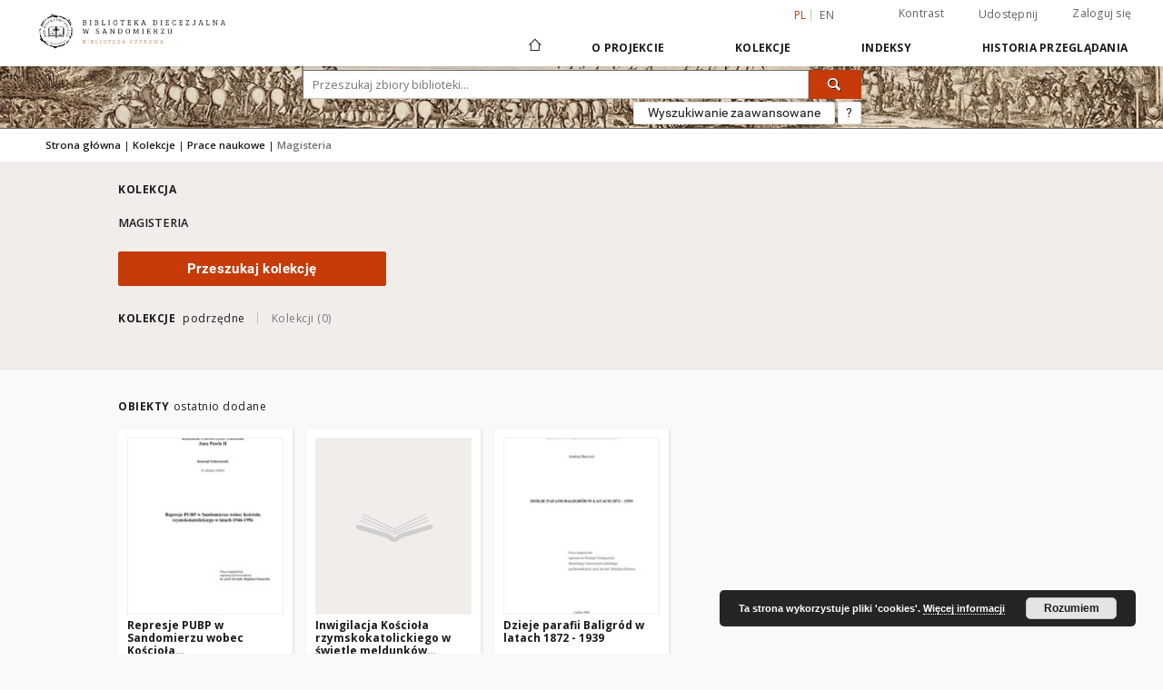

--- FILE ---
content_type: text/html;charset=utf-8
request_url: https://bc.bdsandomierz.pl/dlibra/collectiondescription/31
body_size: 59531
content:
<!doctype html>
<html lang="pl">
	<head>
		<script src="https://bc.bdsandomierz.pl/style/dlibra/default/js/script-jquery.min.js" type="text/javascript"></script>

		


<meta charset="utf-8">
<meta http-equiv="X-UA-Compatible" content="IE=edge">
<meta name="viewport" content="width=device-width, initial-scale=1">


<title>Cyfrowa Biblioteka Diecezjalna w Sandomierzu</title>
<meta name="Description" content="Nasza Biblioteka cyfrowa to... Tu uzupełnij opis do metadanych strony głównej, widoczny np. przy udostępnianiu na Facebooku" />

<meta property="og:url"                content="https://bc.bdsandomierz.pl/dlibra/collectiondescription/31" />
<meta property="og:type"               content="Object" />
<meta property="og:title"              content="Cyfrowa Biblioteka Diecezjalna w Sandomierzu" />
<meta property="og:description"        content="Nasza Biblioteka cyfrowa to... Tu uzupełnij opis do metadanych strony głównej, widoczny np. przy udostępnianiu na Facebooku" />
<meta property="og:image"              content="https://bc.bdsandomierz.pl/style/dlibra/default/img/social/main.png" />

<link rel="icon" type="image/png" href="https://bc.bdsandomierz.pl/style/common/img/icons/favicon.png" sizes="16x16"> 
<link rel="apple-touch-icon" href="https://bc.bdsandomierz.pl/style/common/img/icons/apple-touch-icon.png">


<link rel="stylesheet" href="https://bc.bdsandomierz.pl/style/dlibra/default/css/libs.css?20190909142307">
<link rel="stylesheet" href="https://bc.bdsandomierz.pl/style/dlibra/default/css/main.css?20190909142307">
<link rel="stylesheet" href="https://bc.bdsandomierz.pl/style/dlibra/default/css/colors.css?20190909142307">
<link rel="stylesheet" href="https://bc.bdsandomierz.pl/style/dlibra/default/css/custom.css?20190909142307">


	    <link rel="search"  type="application/opensearchdescription+xml" href="https://bc.bdsandomierz.pl/DL_pl.xml"  title="DL" />

							

			
							</head>

	<body class="">

		
		<div class="container--main">

			<header class="header--main" tabindex="-1">

  <ul class="skip-links list-unstyled">
    <li><a href="#main-menu" class="inner">Przejdź do menu głównego</a></li>
        <li><a href="#search-form" class="inner">Przejdź do wyszukiwarki</a></li>
        <li><a href="#main-content" class="inner">Przejdź do treści</a></li>
    <li><a href="#footer">Przejdź do stopki</a></li>
  </ul>


	
        
  <div class="container--full">
    <nav class="header--top" id="navigationTop">
      <button class="header__menu-toggle navbar-toggle collapsed visible-xs visible-sm" type="button" data-toggle="collapse" data-target="#navbar-collapse" aria-expanded="false">
        <span class="dlibra-icon-menu"></span>
      </button>
      <ul class="header__list hidden-sm hidden-xs">
									      <li class="header__list-item header__list-item--languages hidden-xs hidden-sm">
      <a class="header__list__link header__list__link--language active" href="/" title="polski">
          pl
      </a>
                        <a class="header__list__link header__list__link--language" href="https://bc.bdsandomierz.pl/dlibra/collectiondescription/31?language=en" title="English">en</a>
                                </li>
      <li class="header__languages-item visible-xs visible-sm">
              <a href="https://bc.bdsandomierz.pl/dlibra/collectiondescription/31?language=en" class="header__languages__link ">en</a>
              <a href="https://bc.bdsandomierz.pl/dlibra/collectiondescription/31?language=pl" class="header__languages__link active">pl</a>
          </li>
  
				        <li class="header__list-item">
          <button class="header__list__link contrast__link" data-contrast="false">
            <span class="dlibra-icon-contrast"></span>
            Kontrast
          </button>
        </li>

        <li class="header__list-item">
          <div class="a2a--header">
            <div class="a2a_kit a2a_kit_size_32 a2a_default_style" data-a2a-url="https://bc.bdsandomierz.pl/dlibra/collectiondescription/31?language=pl">
              <a class="a2a_dd header__list__link" href="https://www.addtoany.com/share">Udostępnij</a>
            </div>
            <script>
               var a2a_config = a2a_config || {};
               a2a_config.onclick = 1;
               a2a_config.locale = "pl";
               a2a_config.color_main = "D7E5ED";
               a2a_config.color_border = "9D9D9D";
               a2a_config.color_link_text = "333333";
               a2a_config.color_link_text_hover = "333333";
               a2a_config.color_bg = "d9d9d9";
               a2a_config.icon_color = "#767676";
							 a2a_config.num_services = 6;
							 a2a_config.prioritize = ["facebook", "wykop", "twitter", "pinterest", "email", "gmail"];
            </script>
            <script async src="//static.addtoany.com/menu/page.js"></script>
          </div>
        </li>
        <li class="header__list-item">
                      <a href="https://bc.bdsandomierz.pl/dlibra/login?refUrl=aHR0cHM6Ly9iYy5iZHNhbmRvbWllcnoucGwvZGxpYnJhL2NvbGxlY3Rpb25kZXNjcmlwdGlvbi8zMQ" class="header__list__link" >
              Zaloguj się
            </a>
                  </li>
      </ul>
    </nav>
  </div>
  <div class="navbar menu--desktop" role="navigation">
    <div class="container--full">
      <div class="menu__header">
        <a class="menu__logo" href="https://bc.bdsandomierz.pl">
          <img src="https://bc.bdsandomierz.pl/style/dlibra/default/img/custom-images/logo.png
" title="Cyfrowa Biblioteka Diecezjalna w Sandomierzu" alt="Cyfrowa Biblioteka Diecezjalna w Sandomierzu"/>
        </a>
      </div>
      <div class="menu__collapse" id="navbar-collapse" js-menu>
					<div class="menu__back__container visible-xs visible-sm" js-back-container>
					</div>
          <button class="header__menu-toggle--inner navbar-toggle collapsed visible-xs visible-sm" type="button" data-toggle="collapse" data-target="#navbar-collapse" aria-expanded="false" js-close></button>
          <ul class="header__languages visible-xs visible-sm">
                                <li class="header__list-item header__list-item--languages hidden-xs hidden-sm">
      <a class="header__list__link header__list__link--language active" href="/" title="polski">
          pl
      </a>
                        <a class="header__list__link header__list__link--language" href="https://bc.bdsandomierz.pl/dlibra/collectiondescription/31?language=en" title="English">en</a>
                                </li>
      <li class="header__languages-item visible-xs visible-sm">
              <a href="https://bc.bdsandomierz.pl/dlibra/collectiondescription/31?language=en" class="header__languages__link ">en</a>
              <a href="https://bc.bdsandomierz.pl/dlibra/collectiondescription/31?language=pl" class="header__languages__link active">pl</a>
          </li>
  
                      </ul>
          <div class="header__user visible-xs visible-sm">
                          <a href="https://bc.bdsandomierz.pl/dlibra/login" class="header__user__link pull-left">
                Zaloguj się
              </a>
							<a href="" class="header__user__link contrast__link" data-contrast="false">
								<span class="dlibra-icon-contrast"></span>
								Kontrast
							</a>
              <div class="a2a--header header__user__a2a">
		            <div class="a2a_kit a2a_kit_size_32 a2a_default_style">
		              <a class="a2a_dd header__user__link" href="https://www.addtoany.com/share">Udostępnij</a>
		            </div>
		            <script>
		               var a2a_config = a2a_config || {};
		               a2a_config.onclick = 1;
		               a2a_config.locale = "pl";
									 a2a_config.num_services = 6;
									 a2a_config.prioritize = ["facebook", "wykop", "twitter", "pinterest", "email", "gmail"];
		            </script>
		            <script async src="//static.addtoany.com/menu/page.js"></script>
		          </div>
                      </div>
          <button class="menu__back hidden" js-back>
            <span class="dlibra-icon-chevron-left"></span>
            Powrót
          </button>
          <ul class="menu__nav nav">
            <li class=" hidden-xs hidden-sm">
              <a href="https://bc.bdsandomierz.pl" class="home" title="Strona główna">
                <span class="dlibra-icon-home"></span>
              </a>
            </li>
                           	
						<li>
				<a href="#" class="dropdown-toggle hidden-xs hidden-sm" data-toggle="dropdown" js-section js-section-text>
					O Projekcie
				</a>
				<a href="#" class="dropdown-toggle visible-xs visible-sm" data-toggle="dropdown" js-section js-section-text tabindex="-1">
					O Projekcie
				</a>
				<button class="dlibra-icon-chevron-right visible-xs visible-sm dropdown-toggle dropdown-icon" title="Rozwiń/zwiń listę obiektów"></button>
					<ul class="dropdown-menu pull-right">

		<li class="visible-xs header__current" js-current>
			<span class="dlibra-icon-chevron-right"></span>
		</li>
									<li>
															<a href="/dlibra/pubstats" class="menu__nav--no-dropdown">
							Statystyki
														</a>
				</li>
												<li>
															<a href="https://bc.bdsandomierz.pl/dlibra/contact" class="menu__nav--no-dropdown">
							Kontakt
														</a>
				</li>
						</ul>
				</li>
			



                           
  <li class="">
    <a href="#" class="dropdown-toggle hidden-xs hidden-sm" data-toggle="dropdown"  js-section js-section-text>
      Kolekcje
    </a>
    <a href="#" class="dropdown-toggle visible-xs visible-sm" data-toggle="dropdown"  js-section js-section-text tabindex="-1">
      Kolekcje
    </a>
    <button class="dlibra-icon-chevron-right visible-xs visible-sm dropdown-toggle dropdown-icon" title="Rozwiń/zwiń listę obiektów"></button>
    <ul class="dropdown-menu pull-right">
      <li class="visible-xs visible-sm header__current" js-current>
        <span class="dlibra-icon-chevron-right"></span>
      </li>
            	
            	<li>
				<a href="https://bc.bdsandomierz.pl/dlibra/collectiondescription/47" class="menu__nav--no-dropdown">
			Albumy i fotografie
		</a>
	</li>
            	<li>
				<button class="dlibra-icon-circle-plus hidden-xs hidden-sm dropdown-toggle dropdown-icon" title="Rozwiń/zwiń listę obiektów"></button>
		<a href="https://bc.bdsandomierz.pl/dlibra/collectiondescription/9" js-section-text>
			Dziedzictwo Kulturowe
		</a>
		<button class="dlibra-icon-chevron-right visible-xs visible-sm dropdown-toggle dropdown-icon" title="Rozwiń/zwiń listę obiektów"></button>
		<ul class="dropdown-menu">
			<li class="visible-xs visible-sm header__current" js-current>
				<span class="dlibra-icon-chevron-right"></span>
			</li>
							<li>
				<a href="https://bc.bdsandomierz.pl/dlibra/collectiondescription/12" class="menu__nav--no-dropdown">
			Rękopisy
		</a>
	</li>
							<li>
				<a href="https://bc.bdsandomierz.pl/dlibra/collectiondescription/14" class="menu__nav--no-dropdown">
			Inkunabuły
		</a>
	</li>
							<li>
				<a href="https://bc.bdsandomierz.pl/dlibra/collectiondescription/32" class="menu__nav--no-dropdown">
			Stare druki
		</a>
	</li>
							<li>
				<a href="https://bc.bdsandomierz.pl/dlibra/collectiondescription/46" class="menu__nav--no-dropdown">
			Superekslibrisy
		</a>
	</li>
					</ul>
	</li>
            	<li>
				<a href="https://bc.bdsandomierz.pl/dlibra/collectiondescription/42" class="menu__nav--no-dropdown">
			Katalogi i inwentarze
		</a>
	</li>
            	<li>
				<a href="https://bc.bdsandomierz.pl/dlibra/collectiondescription/41" class="menu__nav--no-dropdown">
			Katechizmy
		</a>
	</li>
            	<li>
				<button class="dlibra-icon-circle-plus hidden-xs hidden-sm dropdown-toggle dropdown-icon" title="Rozwiń/zwiń listę obiektów"></button>
		<a href="https://bc.bdsandomierz.pl/dlibra/collectiondescription/17" js-section-text>
			Książki 
		</a>
		<button class="dlibra-icon-chevron-right visible-xs visible-sm dropdown-toggle dropdown-icon" title="Rozwiń/zwiń listę obiektów"></button>
		<ul class="dropdown-menu">
			<li class="visible-xs visible-sm header__current" js-current>
				<span class="dlibra-icon-chevron-right"></span>
			</li>
							<li>
				<a href="https://bc.bdsandomierz.pl/dlibra/collectiondescription/25" class="menu__nav--no-dropdown">
			Wydane w XIX w.
		</a>
	</li>
							<li>
				<a href="https://bc.bdsandomierz.pl/dlibra/collectiondescription/26" class="menu__nav--no-dropdown">
			Wydane w XX w.
		</a>
	</li>
							<li>
				<a href="https://bc.bdsandomierz.pl/dlibra/collectiondescription/37" class="menu__nav--no-dropdown">
			Wydane w XXI w.
		</a>
	</li>
					</ul>
	</li>
            	<li>
				<button class="dlibra-icon-circle-plus hidden-xs hidden-sm dropdown-toggle dropdown-icon" title="Rozwiń/zwiń listę obiektów"></button>
		<a href="https://bc.bdsandomierz.pl/dlibra/collectiondescription/7" js-section-text>
			Materiały regionalne
		</a>
		<button class="dlibra-icon-chevron-right visible-xs visible-sm dropdown-toggle dropdown-icon" title="Rozwiń/zwiń listę obiektów"></button>
		<ul class="dropdown-menu">
			<li class="visible-xs visible-sm header__current" js-current>
				<span class="dlibra-icon-chevron-right"></span>
			</li>
							<li>
				<a href="https://bc.bdsandomierz.pl/dlibra/collectiondescription/13" class="menu__nav--no-dropdown">
			Czasopisma
		</a>
	</li>
							<li>
				<a href="https://bc.bdsandomierz.pl/dlibra/collectiondescription/36" class="menu__nav--no-dropdown">
			Książki
		</a>
	</li>
					</ul>
	</li>
            	<li>
				<button class="dlibra-icon-circle-plus hidden-xs hidden-sm dropdown-toggle dropdown-icon" title="Rozwiń/zwiń listę obiektów"></button>
		<a href="https://bc.bdsandomierz.pl/dlibra/collectiondescription/48" js-section-text>
			Muzykalia
		</a>
		<button class="dlibra-icon-chevron-right visible-xs visible-sm dropdown-toggle dropdown-icon" title="Rozwiń/zwiń listę obiektów"></button>
		<ul class="dropdown-menu">
			<li class="visible-xs visible-sm header__current" js-current>
				<span class="dlibra-icon-chevron-right"></span>
			</li>
							<li>
				<a href="https://bc.bdsandomierz.pl/dlibra/collectiondescription/80" class="menu__nav--no-dropdown">
			Muzykalia Rakowskie
		</a>
	</li>
					</ul>
	</li>
            	<li>
				<button class="dlibra-icon-circle-plus hidden-xs hidden-sm dropdown-toggle dropdown-icon" title="Rozwiń/zwiń listę obiektów"></button>
		<a href="https://bc.bdsandomierz.pl/dlibra/collectiondescription/27" js-section-text>
			Prace naukowe
		</a>
		<button class="dlibra-icon-chevron-right visible-xs visible-sm dropdown-toggle dropdown-icon" title="Rozwiń/zwiń listę obiektów"></button>
		<ul class="dropdown-menu">
			<li class="visible-xs visible-sm header__current" js-current>
				<span class="dlibra-icon-chevron-right"></span>
			</li>
							<li>
				<a href="https://bc.bdsandomierz.pl/dlibra/collectiondescription/29" class="menu__nav--no-dropdown">
			Doktoraty
		</a>
	</li>
							<li>
				<a href="https://bc.bdsandomierz.pl/dlibra/collectiondescription/30" class="menu__nav--no-dropdown">
			Habilitacje
		</a>
	</li>
							<li>
				<a href="https://bc.bdsandomierz.pl/dlibra/collectiondescription/31" class="menu__nav--no-dropdown">
			Magisteria
		</a>
	</li>
							<li>
				<a href="https://bc.bdsandomierz.pl/dlibra/collectiondescription/34" class="menu__nav--no-dropdown">
			Artykuły
		</a>
	</li>
					</ul>
	</li>
            	<li>
				<button class="dlibra-icon-circle-plus hidden-xs hidden-sm dropdown-toggle dropdown-icon" title="Rozwiń/zwiń listę obiektów"></button>
		<a href="https://bc.bdsandomierz.pl/dlibra/collectiondescription/49" js-section-text>
			Projekty
		</a>
		<button class="dlibra-icon-chevron-right visible-xs visible-sm dropdown-toggle dropdown-icon" title="Rozwiń/zwiń listę obiektów"></button>
		<ul class="dropdown-menu">
			<li class="visible-xs visible-sm header__current" js-current>
				<span class="dlibra-icon-chevron-right"></span>
			</li>
							<li>
				<a href="https://bc.bdsandomierz.pl/dlibra/collectiondescription/50" class="menu__nav--no-dropdown">
			DUN2014
		</a>
	</li>
							<li>
				<a href="https://bc.bdsandomierz.pl/dlibra/collectiondescription/51" class="menu__nav--no-dropdown">
			DUN2012-2014
		</a>
	</li>
							<li>
				<a href="https://bc.bdsandomierz.pl/dlibra/collectiondescription/52" class="menu__nav--no-dropdown">
			NIMOZ2013
		</a>
	</li>
							<li>
				<button class="dlibra-icon-circle-plus hidden-xs hidden-sm dropdown-toggle dropdown-icon" title="Rozwiń/zwiń listę obiektów"></button>
		<a href="https://bc.bdsandomierz.pl/dlibra/collectiondescription/53" js-section-text>
			DUN2015
		</a>
		<button class="dlibra-icon-chevron-right visible-xs visible-sm dropdown-toggle dropdown-icon" title="Rozwiń/zwiń listę obiektów"></button>
		<ul class="dropdown-menu">
			<li class="visible-xs visible-sm header__current" js-current>
				<span class="dlibra-icon-chevron-right"></span>
			</li>
							<li>
				<a href="https://bc.bdsandomierz.pl/dlibra/collectiondescription/54" class="menu__nav--no-dropdown">
			Stare druki
		</a>
	</li>
							<li>
				<a href="https://bc.bdsandomierz.pl/dlibra/collectiondescription/55" class="menu__nav--no-dropdown">
			Muzykalia
		</a>
	</li>
					</ul>
	</li>
							<li>
				<a href="https://bc.bdsandomierz.pl/dlibra/collectiondescription/57" class="menu__nav--no-dropdown">
			NIMOZ2015
		</a>
	</li>
							<li>
				<a href="https://bc.bdsandomierz.pl/dlibra/collectiondescription/64" class="menu__nav--no-dropdown">
			DUN2016
		</a>
	</li>
							<li>
				<a href="https://bc.bdsandomierz.pl/dlibra/collectiondescription/65" class="menu__nav--no-dropdown">
			Kultura cyfrowa 2016
		</a>
	</li>
							<li>
				<a href="https://bc.bdsandomierz.pl/dlibra/collectiondescription/68" class="menu__nav--no-dropdown">
			Kultura cyfrowa 2017
		</a>
	</li>
							<li>
				<a href="https://bc.bdsandomierz.pl/dlibra/collectiondescription/69" class="menu__nav--no-dropdown">
			DUN2018
		</a>
	</li>
							<li>
				<a href="https://bc.bdsandomierz.pl/dlibra/collectiondescription/71" class="menu__nav--no-dropdown">
			Kultura cyfrowa 2018
		</a>
	</li>
							<li>
				<a href="https://bc.bdsandomierz.pl/dlibra/collectiondescription/75" class="menu__nav--no-dropdown">
			Kultura cyfrowa 2019
		</a>
	</li>
							<li>
				<a href="https://bc.bdsandomierz.pl/dlibra/collectiondescription/78" class="menu__nav--no-dropdown">
			Zarząd Województwa Świętokrzyskiego. Zadania z zakresu kultury 2023. Dziedzictwo. 
		</a>
	</li>
							<li>
				<a href="https://bc.bdsandomierz.pl/dlibra/collectiondescription/79" class="menu__nav--no-dropdown">
			Kultura cyfrowa 2023
		</a>
	</li>
							<li>
				<a href="https://bc.bdsandomierz.pl/dlibra/collectiondescription/81" class="menu__nav--no-dropdown">
			Zarząd Województwa Świętokrzyskiego. Zadania z zakresu kultury 2024.
		</a>
	</li>
							<li>
				<a href="https://bc.bdsandomierz.pl/dlibra/collectiondescription/82" class="menu__nav--no-dropdown">
			Zarząd Województwa Świętokrzyskiego. Zadania z zakresu kultury 2025. Dziedzictwo. 
		</a>
	</li>
							<li>
				<a href="https://bc.bdsandomierz.pl/dlibra/collectiondescription/83" class="menu__nav--no-dropdown">
			Kultura cyfrowa 2025
		</a>
	</li>
					</ul>
	</li>
            	<li>
				<button class="dlibra-icon-circle-plus hidden-xs hidden-sm dropdown-toggle dropdown-icon" title="Rozwiń/zwiń listę obiektów"></button>
		<a href="https://bc.bdsandomierz.pl/dlibra/collectiondescription/56" js-section-text>
			Archiwum Kapituły Kolegiackiej i Katedralnej w Sandomierzu
		</a>
		<button class="dlibra-icon-chevron-right visible-xs visible-sm dropdown-toggle dropdown-icon" title="Rozwiń/zwiń listę obiektów"></button>
		<ul class="dropdown-menu">
			<li class="visible-xs visible-sm header__current" js-current>
				<span class="dlibra-icon-chevron-right"></span>
			</li>
							<li>
				<a href="https://bc.bdsandomierz.pl/dlibra/collectiondescription/58" class="menu__nav--no-dropdown">
			Akta archidiakonatu sandomierskiego
		</a>
	</li>
							<li>
				<a href="https://bc.bdsandomierz.pl/dlibra/collectiondescription/59" class="menu__nav--no-dropdown">
			Akta archidiakonatu zawichojskiego
		</a>
	</li>
							<li>
				<a href="https://bc.bdsandomierz.pl/dlibra/collectiondescription/60" class="menu__nav--no-dropdown">
			Akta oficjalatu sandomierskiego
		</a>
	</li>
							<li>
				<a href="https://bc.bdsandomierz.pl/dlibra/collectiondescription/61" class="menu__nav--no-dropdown">
			Akta oficjalatu kurzelowskiego
		</a>
	</li>
							<li>
				<a href="https://bc.bdsandomierz.pl/dlibra/collectiondescription/63" class="menu__nav--no-dropdown">
			Akta oficjalatu tarnowskiego
		</a>
	</li>
							<li>
				<a href="https://bc.bdsandomierz.pl/dlibra/collectiondescription/62" class="menu__nav--no-dropdown">
			Księgi metrykalne parafii Słupia
		</a>
	</li>
							<li>
				<a href="https://bc.bdsandomierz.pl/dlibra/collectiondescription/66" class="menu__nav--no-dropdown">
			Akta Kapituły Kolegiackiej XVI-XVIII w.
		</a>
	</li>
							<li>
				<a href="https://bc.bdsandomierz.pl/dlibra/collectiondescription/67" class="menu__nav--no-dropdown">
			Akta miast i parafii miejskich
		</a>
	</li>
							<li>
				<a href="https://bc.bdsandomierz.pl/dlibra/collectiondescription/72" class="menu__nav--no-dropdown">
			Akta innych parafii i osad nieparafialnych
		</a>
	</li>
							<li>
				<a href="https://bc.bdsandomierz.pl/dlibra/collectiondescription/73" class="menu__nav--no-dropdown">
			Pergaminy i dokumenty papierowe
		</a>
	</li>
							<li>
				<a href="https://bc.bdsandomierz.pl/dlibra/collectiondescription/74" class="menu__nav--no-dropdown">
			Kościół kolegiacki i parafia katedralna
		</a>
	</li>
							<li>
				<a href="https://bc.bdsandomierz.pl/dlibra/collectiondescription/77" class="menu__nav--no-dropdown">
			Miscelanea odnoszące się do szlachty sandomierskiej i okolicznej
		</a>
	</li>
					</ul>
	</li>
            	<li>
				<a href="https://bc.bdsandomierz.pl/dlibra/collectiondescription/76" class="menu__nav--no-dropdown">
			Wydawnictwa ciągłe
		</a>
	</li>
          </ul>
  </li>


                           


<li>
	<a href="#" class="dropdown-toggle hidden-xs hidden-sm" data-toggle="dropdown" js-section js-section-text>
		Indeksy
	</a>
	<a href="#" class="dropdown-toggle visible-xs visible-sm" data-toggle="dropdown" js-section js-section-text tabindex="-1">
		Indeksy
	</a>
	<button class="dlibra-icon-chevron-right visible-xs visible-sm dropdown-toggle dropdown-icon" title="Rozwiń/zwiń listę obiektów"></button>
	<ul class="dropdown-menu pull-right">
		<li class="visible-xs visible-sm header__current" js-current>
			<span class="dlibra-icon-chevron-right"></span>
		</li>
					<li title="Nazwa zasobu.">
				<a href="https://bc.bdsandomierz.pl/dlibra/indexsearch?rdfName=Title&ipp=60&p=0" class="menu__nav--no-dropdown">
			Tytuł
		</a>
	</li>
					<li title="Instytucja lub osoba odpowiedzialna za zawartość zasobu.">
				<a href="https://bc.bdsandomierz.pl/dlibra/indexsearch?rdfName=Creator&ipp=60&p=0" class="menu__nav--no-dropdown">
			Autor
		</a>
	</li>
					<li title="Tematyka zawartości zasobu.">
				<a href="https://bc.bdsandomierz.pl/dlibra/indexsearch?rdfName=Subject&ipp=60&p=0" class="menu__nav--no-dropdown">
			Temat i słowa kluczowe
		</a>
	</li>
					<li title="Data związana z konkretnym wydarzeniem cyklu życia zasobu.">
				<a href="https://bc.bdsandomierz.pl/dlibra/indexsearch?rdfName=Date&ipp=60&p=0" class="menu__nav--no-dropdown">
			Data wydania
		</a>
	</li>
					<li title="Jednoznaczny identyfikator zasobu w pewnym kontekście.">
				<a href="https://bc.bdsandomierz.pl/dlibra/indexsearch?rdfName=Identifier&ipp=60&p=0" class="menu__nav--no-dropdown">
			Identyfikator zasobu
		</a>
	</li>
					<li title="Pozwala określić losy ksiązki przed znalezieniem się w Bibliotece Diecezjalnej.">
				<a href="https://bc.bdsandomierz.pl/dlibra/indexsearch?rdfName=Proweniencja&ipp=60&p=0" class="menu__nav--no-dropdown">
			Proweniencja
		</a>
	</li>
			</ul>
</li>


                           <li>
  <button class="dlibra-icon-chevron-right visible-xs visible-sm dropdown-toggle dropdown-icon" title="Rozwiń/zwiń listę obiektów"></button>
  <a href="#" class="dropdown-toggle hidden-xs hidden-sm" data-toggle="dropdown" js-section js-section-text>
    Historia przeglądania
  </a>
  <a href="#" class="dropdown-toggle  visible-xs visible-sm" data-toggle="dropdown" js-section js-section-text tabindex="-1">
    Historia przeglądania
  </a>
	<ul class="dropdown-menu pull-right lastviewed">
    <li class="visible-xs visible-sm header__current" js-current>
      <span class="dlibra-icon-chevron-right"></span>
    </li>
    <li>
      <a href="#" class="dropdown-toggle" data-toggle="dropdown" js-section-text >
        Obiekty
      </a>
      <button class="dlibra-icon-chevron-right visible-xs visible-sm dropdown-toggle dropdown-icon" title="Rozwiń/zwiń listę obiektów"></button>
      <ul class="dropdown-menu pull-right">
        <li class="visible-xs visible-sm header__current" js-current>
          <span class="dlibra-icon-chevron-right"></span>
        </li>
		          </ul>
    </li>
    <li>
      <a href="#" class="dropdown-toggle" data-toggle="dropdown" js-section-text >
        Kolekcje
      </a>
      <button class="dlibra-icon-chevron-right visible-xs visible-sm dropdown-toggle dropdown-icon" title="Rozwiń/zwiń listę obiektów"></button>
      <ul class="dropdown-menu pull-right">
  			<li class="visible-xs visible-sm header__current" js-current>
  				<span class="dlibra-icon-chevron-right"></span>
  			</li>
		              <li>
    	  	  <a href="https://bc.bdsandomierz.pl/dlibra/collectiondescription/1" class="menu__nav--no-dropdown">
            	Cyfrowa Biblioteka Diecezjalna
		        </a>
          </li>
	            </ul>
    </li>
  </ul>
</li>


                      </ul>
          <div class="menu__more hidden" js-more>
            <span class="dlibra-icon-chevron-long-down"></span>
          </div>
      </div>
    </div>
  </div>
</header>

							
<section id="search-form">
	<div class="container--full">
	  <div class="header__search--subpage parallax-window"
>
			<div class="search__box--subpage">
								<form class="search__box--subpage__form" method="get" action="https://bc.bdsandomierz.pl/dlibra/results">
					<label class="hidden-access" for="searchInput" title="Pole wyszukiwania">Pole wyszukiwania</label>
					<input class="search__box--subpage__input" id="searchInput" name="q" placeholder="Przeszukaj zbiory biblioteki..." required type="text"  maxlength="2001">
					<input name="action" value="SimpleSearchAction" type="hidden">
					<input name="type" value="-6" type="hidden">
					<input name="p" value="0" type="hidden">
					
					<button class="search__box--subpage__submit" type="submit" title="Wyszukaj">
						 <span class="dlibra-icon-search"></span>
					</button>
				</form>

				<div class="search__box--subpage__advanced-container">
					<a href="https://bc.bdsandomierz.pl/dlibra/advsearch"
							class="search__box--subpage__advanced"
							title="Wyszukiwanie zaawansowane"
							data-advanced-search>
							Wyszukiwanie zaawansowane					</a>

					<a href="https://bc.bdsandomierz.pl/dlibra/text?id=text-query-format" class="search__box--subpage__advanced-about" title="Jak poprawnie formułować zapytania?">
						<span>?</span>
					</a>
				</div>
				<div class="clearfix"></div>
	    </div>
				  </div>
	</div>
</section>

			
			<div id="main-content" class="anchor"></div>

			
												
<section class="container--component-collectionspresentation">
<div class="breadcrumbs-container" role="navigation">
	<div class="breadcrumbs-container__inner">
		<ul class="breadcrumbs">
			<li class="breadcrumbs__item"><a href="https://bc.bdsandomierz.pl/dlibra">Strona główna</a></li>
							<span> |</span>
				<li class="breadcrumbs__item">
					<a href="https://bc.bdsandomierz.pl/dlibra/collectiondescription/1">
											Kolekcje
										</a>
				</li>
							<span> |</span>
				<li class="breadcrumbs__item">
					<a href="https://bc.bdsandomierz.pl/dlibra/collectiondescription/27">
											Prace naukowe
										</a>
				</li>
							<span> |</span>
				<li class="breadcrumbs__item">
					<a href="https://bc.bdsandomierz.pl/dlibra/collectiondescription/31">
											Magisteria
										</a>
				</li>
					</ul>
	</div>
</div>

		<div class="constant-container">
			<h2 class="object__header">
				Kolekcja
			</h2>
			<div class="collection__box">
				<h3 class="collection__name">
					Magisteria
					<div class="clearfix"></div>
				</h3>

							</div>
		</div>
		<div class="constant-container">
			<a href="https://bc.bdsandomierz.pl/dlibra/results?q=&action=SimpleSearchAction&type=-6&p=0&qf1=collections:31" class="collection__browse-collection">Przeszukaj kolekcję</a>
		</div>
		<div class="clearfix"></div>

<div class="constant-container">
	<div class="results__header">
					<h3 class="heading__component">Kolekcje</h3>
			<h3 class="heading__component subheading">podrzędne</h3>
				<h3 class="heading__subcomponent">Kolekcji (0)</h3>
	</div>

	
</div>
<div class="constant-container">
	<div class="objectboxes results__items objectboxes__collection">
		<div class="objectboxes__tiles">
					</div>
	</div>
</div>
</section>

										<section>
<div class="container--component container--component-basiclatesteditions">
	<div class="component__objects constant-container">
		<div class="heading__line--container">
				<h3 class="heading__component">Obiekty</h3>
				<h5 class="heading__component subheading">Ostatnio dodane</h5>
		</div>

		<div class="component__objects--list">
			<div class="objects-carousel owl-carousel">
															
	
			
			
	
	
			
	
		
	<div class="objectbox objectbox--main">

		
		<div class="objectbox__photo">
						<a href="https://bc.bdsandomierz.pl/dlibra/publication/258/edition/259" title="Represje PUBP w Sandomierzu wobec Ko&#347;cio&#322;a rzymskokatolickiego w latach 1944-1956.">
									<figure class="objectbox__photo--image" style="background-image: url('https://bc.bdsandomierz.pl/image/edition/thumbnail:result_item/259')">
					</figure>
							</a>
		</div>
		<div class="objectbox__content">
			<div class="objectbox__title">
				<h2 class="objectbox__text--title" title="Represje PUBP w Sandomierzu wobec Kościoła rzymskokatolickiego w latach 1944-1956.">
					<a href="https://bc.bdsandomierz.pl/dlibra/publication/258/edition/259">
						Represje PUBP w Sandomierzu wobec Ko&#347;cio&#322;a rzymskokatolickiego w latach 1944-1956.					</a>
				</h2>
			</div>

			<div class="objectbox__creator">
				<p class="objectbox__text--creator" title="[Fedorowski, Konrad.]" >
											<span class="objectbox__text--creator-span">Fedorowski, Konrad.</span>
														</p>
			</div>
			<div class="objectbox__date">
				<span class="objectbox__text--date"  title="2012">
											2012
									</span>
			</div>
			<div class="objectbox__type">
				<span class="objectbox__text--date">
																		magisterium															</span>
			</div>
		</div>
		<div class="objectbox__icons">
				<span class="objectbox__icons--span">
		<button type="button" class=""
			title="Dodaj do ulubionych"
			data-addToFav="Dodaj do ulubionych"
			data-deleteFromFav="Usuń z ulubionych"
			data-ajaxurl="https://bc.bdsandomierz.pl/dlibra/ajax.xml"
			data-ajaxparams="wid=Actions&pageId=publication&actionId=AddToFavouriteAction&eid=259"
			data-addedtofavlab="Dodano do ulubionych."
			data-removedfromfavlab="Usunięto z ulubionych"
			data-onlylogged="Musisz się zalogować"
			data-error="Wystąpił błąd podczas dodawania do ulubionych"
			js-add-fav>
			<span class="dlibra-icon-heart"></span>
		</button>
	</span>

	<span class="objectbox__icons--span">
				<span class="dropdown">
			<button class="dropdown-toggle" type="button" data-toggle="dropdown"
				title="Pobierz opis bibliograficzny">
				<i class="dlibra-icon-bib"></i>
			</button>
			<ul class="object__dropdown-bib dropdown-menu pull-left">
				<li>
					<a href="https://bc.bdsandomierz.pl/dlibra/dlibra.ris?type=e&id=259">
						ris
					</a>
				</li>
				<li>
					<a href="https://bc.bdsandomierz.pl/dlibra/dlibra.bib?type=e&id=259">
						BibTeX
					</a>
				</li>
			</ul>
		</span>
	</span>

	<span class="objectbox__icons--span">
			<a href="https://bc.bdsandomierz.pl/dlibra/publication/258/edition/259/content?ref=L2NvbGxlY3Rpb25kZXNjcmlwdGlvbi8zMQ" title="Wyświetl treść publikacji">
			<span class="dlibra-icon-file"></span>
		</a>
		</span>

	<span class="objectbox__icons--span go">
		<a href="https://bc.bdsandomierz.pl/dlibra/publication/258/edition/259" title="Pokaż szczegóły">
			<span class="dlibra-icon-circle-chevron-right"></span>
		</a>
	</span>

		</div>
	</div>
										
	
			
			
	
	
			
	
		
	<div class="objectbox objectbox--main">

		
		<div class="objectbox__photo">
						<a href="https://bc.bdsandomierz.pl/dlibra/publication/171/edition/173" title="Inwigilacja Ko&#347;cio&#322;a rzymskokatolickiego w &#347;wietle meldunk&oacute;w operacyjnych wydzia&#322;u IV Komendy Wojew&oacute;dzkiej MO w Tarnobrzegu z 1980 r.">
									<figure class="objectbox__photo--image">
						<i class="dlibra-icon-book"></i>
					</figure>
							</a>
		</div>
		<div class="objectbox__content">
			<div class="objectbox__title">
				<h2 class="objectbox__text--title" title="Inwigilacja Kościoła rzymskokatolickiego w świetle meldunków operacyjnych wydziału IV Komendy Wojewódzkiej MO w Tarnobrzegu z 1980 r.">
					<a href="https://bc.bdsandomierz.pl/dlibra/publication/171/edition/173">
						Inwigilacja Ko&#347;cio&#322;a rzymskokatolickiego w &#347;wietle meldunk&oacute;w operacyjnych wydzia&#322;u IV Komendy Wojew&oacute;dzkiej MO w Tarnobrzegu z 1980 r.					</a>
				</h2>
			</div>

			<div class="objectbox__creator">
				<p class="objectbox__text--creator" title="[Tylec, Piotr]" >
											<span class="objectbox__text--creator-span">Tylec, Piotr</span>
																<span class="objectbox__text--creator-span">Stanaszek, Bogdan ks. dr hab. Promotor</span>
									</p>
			</div>
			<div class="objectbox__date">
				<span class="objectbox__text--date"  title="2009">
											2009
									</span>
			</div>
			<div class="objectbox__type">
				<span class="objectbox__text--date">
																		magisterium															</span>
			</div>
		</div>
		<div class="objectbox__icons">
				<span class="objectbox__icons--span">
		<button type="button" class=""
			title="Dodaj do ulubionych"
			data-addToFav="Dodaj do ulubionych"
			data-deleteFromFav="Usuń z ulubionych"
			data-ajaxurl="https://bc.bdsandomierz.pl/dlibra/ajax.xml"
			data-ajaxparams="wid=Actions&pageId=publication&actionId=AddToFavouriteAction&eid=173"
			data-addedtofavlab="Dodano do ulubionych."
			data-removedfromfavlab="Usunięto z ulubionych"
			data-onlylogged="Musisz się zalogować"
			data-error="Wystąpił błąd podczas dodawania do ulubionych"
			js-add-fav>
			<span class="dlibra-icon-heart"></span>
		</button>
	</span>

	<span class="objectbox__icons--span">
				<span class="dropdown">
			<button class="dropdown-toggle" type="button" data-toggle="dropdown"
				title="Pobierz opis bibliograficzny">
				<i class="dlibra-icon-bib"></i>
			</button>
			<ul class="object__dropdown-bib dropdown-menu pull-left">
				<li>
					<a href="https://bc.bdsandomierz.pl/dlibra/dlibra.ris?type=e&id=173">
						ris
					</a>
				</li>
				<li>
					<a href="https://bc.bdsandomierz.pl/dlibra/dlibra.bib?type=e&id=173">
						BibTeX
					</a>
				</li>
			</ul>
		</span>
	</span>

	<span class="objectbox__icons--span">
			<a href="https://bc.bdsandomierz.pl/dlibra/publication/171/edition/173/content?ref=L2NvbGxlY3Rpb25kZXNjcmlwdGlvbi8zMQ" title="Wyświetl treść publikacji">
			<span class="dlibra-icon-file"></span>
		</a>
		</span>

	<span class="objectbox__icons--span go">
		<a href="https://bc.bdsandomierz.pl/dlibra/publication/171/edition/173" title="Pokaż szczegóły">
			<span class="dlibra-icon-circle-chevron-right"></span>
		</a>
	</span>

		</div>
	</div>
											
	
			
			
	
	
			
	
		
	<div class="objectbox objectbox--main">

		
		<div class="objectbox__photo">
						<a href="https://bc.bdsandomierz.pl/dlibra/publication/139/edition/141" title="Dzieje parafii Baligr&oacute;d w latach 1872 - 1939">
									<figure class="objectbox__photo--image" style="background-image: url('https://bc.bdsandomierz.pl/image/edition/thumbnail:result_item/141')">
					</figure>
							</a>
		</div>
		<div class="objectbox__content">
			<div class="objectbox__title">
				<h2 class="objectbox__text--title" title="Dzieje parafii Baligród w latach 1872 - 1939">
					<a href="https://bc.bdsandomierz.pl/dlibra/publication/139/edition/141">
						Dzieje parafii Baligr&oacute;d w latach 1872 - 1939					</a>
				</h2>
			</div>

			<div class="objectbox__creator">
				<p class="objectbox__text--creator" title="[Barzycki, Andrzej.]" >
											<span class="objectbox__text--creator-span">Barzycki, Andrzej.</span>
																<span class="objectbox__text--creator-span">Ks. prof. dr hab. Boles&#322;aw Kumor - promotor</span>
									</p>
			</div>
			<div class="objectbox__date">
				<span class="objectbox__text--date"  title="1989">
											1989
									</span>
			</div>
			<div class="objectbox__type">
				<span class="objectbox__text--date">
																		magisterium															</span>
			</div>
		</div>
		<div class="objectbox__icons">
				<span class="objectbox__icons--span">
		<button type="button" class=""
			title="Dodaj do ulubionych"
			data-addToFav="Dodaj do ulubionych"
			data-deleteFromFav="Usuń z ulubionych"
			data-ajaxurl="https://bc.bdsandomierz.pl/dlibra/ajax.xml"
			data-ajaxparams="wid=Actions&pageId=publication&actionId=AddToFavouriteAction&eid=141"
			data-addedtofavlab="Dodano do ulubionych."
			data-removedfromfavlab="Usunięto z ulubionych"
			data-onlylogged="Musisz się zalogować"
			data-error="Wystąpił błąd podczas dodawania do ulubionych"
			js-add-fav>
			<span class="dlibra-icon-heart"></span>
		</button>
	</span>

	<span class="objectbox__icons--span">
				<span class="dropdown">
			<button class="dropdown-toggle" type="button" data-toggle="dropdown"
				title="Pobierz opis bibliograficzny">
				<i class="dlibra-icon-bib"></i>
			</button>
			<ul class="object__dropdown-bib dropdown-menu pull-left">
				<li>
					<a href="https://bc.bdsandomierz.pl/dlibra/dlibra.ris?type=e&id=141">
						ris
					</a>
				</li>
				<li>
					<a href="https://bc.bdsandomierz.pl/dlibra/dlibra.bib?type=e&id=141">
						BibTeX
					</a>
				</li>
			</ul>
		</span>
	</span>

	<span class="objectbox__icons--span">
			<a href="https://bc.bdsandomierz.pl/dlibra/publication/139/edition/141/content?ref=L2NvbGxlY3Rpb25kZXNjcmlwdGlvbi8zMQ" title="Wyświetl treść publikacji">
			<span class="dlibra-icon-file"></span>
		</a>
		</span>

	<span class="objectbox__icons--span go">
		<a href="https://bc.bdsandomierz.pl/dlibra/publication/139/edition/141" title="Pokaż szczegóły">
			<span class="dlibra-icon-circle-chevron-right"></span>
		</a>
	</span>

		</div>
	</div>
							</div>
		</div>
		<div class="component__objects--morerow">
	<div class="component__objects--morerow__homepage">
									<a href="https://bc.bdsandomierz.pl/dlibra/latest?action=SimpleSearchAction&type=-6&p=0&qf1=collections:31" class="component__objects--button-more">Więcej ostatnio dodanych</a>
			</div>
</div>

	</div>
</div>
</section>


									

<section>
<div class="container--component container--component-basiclatesteditions">
	<div class="component__objects constant-container">
		<div class="heading__line--container">
				<h3 class="heading__component">Obiekty</h3>
				<h5 class="heading__component subheading">Najczęściej oglądane</h5>
		</div>

		<div class="component__objects--list">
			<div class="objects-carousel owl-carousel">
														
	
			
			
	
	
			
	
		
	<div class="objectbox objectbox--main">

		
		<div class="objectbox__photo">
						<a href="https://bc.bdsandomierz.pl/dlibra/publication/171/edition/173" title="Inwigilacja Ko&#347;cio&#322;a rzymskokatolickiego w &#347;wietle meldunk&oacute;w operacyjnych wydzia&#322;u IV Komendy Wojew&oacute;dzkiej MO w Tarnobrzegu z 1980 r.">
									<figure class="objectbox__photo--image">
						<i class="dlibra-icon-book"></i>
					</figure>
							</a>
		</div>
		<div class="objectbox__content">
			<div class="objectbox__title">
				<h2 class="objectbox__text--title" title="Inwigilacja Kościoła rzymskokatolickiego w świetle meldunków operacyjnych wydziału IV Komendy Wojewódzkiej MO w Tarnobrzegu z 1980 r.">
					<a href="https://bc.bdsandomierz.pl/dlibra/publication/171/edition/173">
						Inwigilacja Ko&#347;cio&#322;a rzymskokatolickiego w &#347;wietle meldunk&oacute;w operacyjnych wydzia&#322;u IV Komendy Wojew&oacute;dzkiej MO w Tarnobrzegu z 1980 r.					</a>
				</h2>
			</div>

			<div class="objectbox__creator">
				<p class="objectbox__text--creator" title="[Tylec, Piotr]" >
											<span class="objectbox__text--creator-span">Tylec, Piotr</span>
																<span class="objectbox__text--creator-span">Stanaszek, Bogdan ks. dr hab. Promotor</span>
									</p>
			</div>
			<div class="objectbox__date">
				<span class="objectbox__text--date"  title="2009">
											2009
									</span>
			</div>
			<div class="objectbox__type">
				<span class="objectbox__text--date">
																		magisterium															</span>
			</div>
		</div>
		<div class="objectbox__icons">
				<span class="objectbox__icons--span">
		<button type="button" class=""
			title="Dodaj do ulubionych"
			data-addToFav="Dodaj do ulubionych"
			data-deleteFromFav="Usuń z ulubionych"
			data-ajaxurl="https://bc.bdsandomierz.pl/dlibra/ajax.xml"
			data-ajaxparams="wid=Actions&pageId=publication&actionId=AddToFavouriteAction&eid=173"
			data-addedtofavlab="Dodano do ulubionych."
			data-removedfromfavlab="Usunięto z ulubionych"
			data-onlylogged="Musisz się zalogować"
			data-error="Wystąpił błąd podczas dodawania do ulubionych"
			js-add-fav>
			<span class="dlibra-icon-heart"></span>
		</button>
	</span>

	<span class="objectbox__icons--span">
				<span class="dropdown">
			<button class="dropdown-toggle" type="button" data-toggle="dropdown"
				title="Pobierz opis bibliograficzny">
				<i class="dlibra-icon-bib"></i>
			</button>
			<ul class="object__dropdown-bib dropdown-menu pull-left">
				<li>
					<a href="https://bc.bdsandomierz.pl/dlibra/dlibra.ris?type=e&id=173">
						ris
					</a>
				</li>
				<li>
					<a href="https://bc.bdsandomierz.pl/dlibra/dlibra.bib?type=e&id=173">
						BibTeX
					</a>
				</li>
			</ul>
		</span>
	</span>

	<span class="objectbox__icons--span">
			<a href="https://bc.bdsandomierz.pl/dlibra/publication/171/edition/173/content?ref=L2NvbGxlY3Rpb25kZXNjcmlwdGlvbi8zMQ" title="Wyświetl treść publikacji">
			<span class="dlibra-icon-file"></span>
		</a>
		</span>

	<span class="objectbox__icons--span go">
		<a href="https://bc.bdsandomierz.pl/dlibra/publication/171/edition/173" title="Pokaż szczegóły">
			<span class="dlibra-icon-circle-chevron-right"></span>
		</a>
	</span>

		</div>
	</div>
											
	
			
			
	
	
			
	
		
	<div class="objectbox objectbox--main">

		
		<div class="objectbox__photo">
						<a href="https://bc.bdsandomierz.pl/dlibra/publication/139/edition/141" title="Dzieje parafii Baligr&oacute;d w latach 1872 - 1939">
									<figure class="objectbox__photo--image" style="background-image: url('https://bc.bdsandomierz.pl/image/edition/thumbnail:result_item/141')">
					</figure>
							</a>
		</div>
		<div class="objectbox__content">
			<div class="objectbox__title">
				<h2 class="objectbox__text--title" title="Dzieje parafii Baligród w latach 1872 - 1939">
					<a href="https://bc.bdsandomierz.pl/dlibra/publication/139/edition/141">
						Dzieje parafii Baligr&oacute;d w latach 1872 - 1939					</a>
				</h2>
			</div>

			<div class="objectbox__creator">
				<p class="objectbox__text--creator" title="[Barzycki, Andrzej.]" >
											<span class="objectbox__text--creator-span">Barzycki, Andrzej.</span>
																<span class="objectbox__text--creator-span">Ks. prof. dr hab. Boles&#322;aw Kumor - promotor</span>
									</p>
			</div>
			<div class="objectbox__date">
				<span class="objectbox__text--date"  title="1989">
											1989
									</span>
			</div>
			<div class="objectbox__type">
				<span class="objectbox__text--date">
																		magisterium															</span>
			</div>
		</div>
		<div class="objectbox__icons">
				<span class="objectbox__icons--span">
		<button type="button" class=""
			title="Dodaj do ulubionych"
			data-addToFav="Dodaj do ulubionych"
			data-deleteFromFav="Usuń z ulubionych"
			data-ajaxurl="https://bc.bdsandomierz.pl/dlibra/ajax.xml"
			data-ajaxparams="wid=Actions&pageId=publication&actionId=AddToFavouriteAction&eid=141"
			data-addedtofavlab="Dodano do ulubionych."
			data-removedfromfavlab="Usunięto z ulubionych"
			data-onlylogged="Musisz się zalogować"
			data-error="Wystąpił błąd podczas dodawania do ulubionych"
			js-add-fav>
			<span class="dlibra-icon-heart"></span>
		</button>
	</span>

	<span class="objectbox__icons--span">
				<span class="dropdown">
			<button class="dropdown-toggle" type="button" data-toggle="dropdown"
				title="Pobierz opis bibliograficzny">
				<i class="dlibra-icon-bib"></i>
			</button>
			<ul class="object__dropdown-bib dropdown-menu pull-left">
				<li>
					<a href="https://bc.bdsandomierz.pl/dlibra/dlibra.ris?type=e&id=141">
						ris
					</a>
				</li>
				<li>
					<a href="https://bc.bdsandomierz.pl/dlibra/dlibra.bib?type=e&id=141">
						BibTeX
					</a>
				</li>
			</ul>
		</span>
	</span>

	<span class="objectbox__icons--span">
			<a href="https://bc.bdsandomierz.pl/dlibra/publication/139/edition/141/content?ref=L2NvbGxlY3Rpb25kZXNjcmlwdGlvbi8zMQ" title="Wyświetl treść publikacji">
			<span class="dlibra-icon-file"></span>
		</a>
		</span>

	<span class="objectbox__icons--span go">
		<a href="https://bc.bdsandomierz.pl/dlibra/publication/139/edition/141" title="Pokaż szczegóły">
			<span class="dlibra-icon-circle-chevron-right"></span>
		</a>
	</span>

		</div>
	</div>
											
	
			
			
	
	
			
	
		
	<div class="objectbox objectbox--main">

		
		<div class="objectbox__photo">
						<a href="https://bc.bdsandomierz.pl/dlibra/publication/258/edition/259" title="Represje PUBP w Sandomierzu wobec Ko&#347;cio&#322;a rzymskokatolickiego w latach 1944-1956.">
									<figure class="objectbox__photo--image" style="background-image: url('https://bc.bdsandomierz.pl/image/edition/thumbnail:result_item/259')">
					</figure>
							</a>
		</div>
		<div class="objectbox__content">
			<div class="objectbox__title">
				<h2 class="objectbox__text--title" title="Represje PUBP w Sandomierzu wobec Kościoła rzymskokatolickiego w latach 1944-1956.">
					<a href="https://bc.bdsandomierz.pl/dlibra/publication/258/edition/259">
						Represje PUBP w Sandomierzu wobec Ko&#347;cio&#322;a rzymskokatolickiego w latach 1944-1956.					</a>
				</h2>
			</div>

			<div class="objectbox__creator">
				<p class="objectbox__text--creator" title="[Fedorowski, Konrad.]" >
											<span class="objectbox__text--creator-span">Fedorowski, Konrad.</span>
														</p>
			</div>
			<div class="objectbox__date">
				<span class="objectbox__text--date"  title="2012">
											2012
									</span>
			</div>
			<div class="objectbox__type">
				<span class="objectbox__text--date">
																		magisterium															</span>
			</div>
		</div>
		<div class="objectbox__icons">
				<span class="objectbox__icons--span">
		<button type="button" class=""
			title="Dodaj do ulubionych"
			data-addToFav="Dodaj do ulubionych"
			data-deleteFromFav="Usuń z ulubionych"
			data-ajaxurl="https://bc.bdsandomierz.pl/dlibra/ajax.xml"
			data-ajaxparams="wid=Actions&pageId=publication&actionId=AddToFavouriteAction&eid=259"
			data-addedtofavlab="Dodano do ulubionych."
			data-removedfromfavlab="Usunięto z ulubionych"
			data-onlylogged="Musisz się zalogować"
			data-error="Wystąpił błąd podczas dodawania do ulubionych"
			js-add-fav>
			<span class="dlibra-icon-heart"></span>
		</button>
	</span>

	<span class="objectbox__icons--span">
				<span class="dropdown">
			<button class="dropdown-toggle" type="button" data-toggle="dropdown"
				title="Pobierz opis bibliograficzny">
				<i class="dlibra-icon-bib"></i>
			</button>
			<ul class="object__dropdown-bib dropdown-menu pull-left">
				<li>
					<a href="https://bc.bdsandomierz.pl/dlibra/dlibra.ris?type=e&id=259">
						ris
					</a>
				</li>
				<li>
					<a href="https://bc.bdsandomierz.pl/dlibra/dlibra.bib?type=e&id=259">
						BibTeX
					</a>
				</li>
			</ul>
		</span>
	</span>

	<span class="objectbox__icons--span">
			<a href="https://bc.bdsandomierz.pl/dlibra/publication/258/edition/259/content?ref=L2NvbGxlY3Rpb25kZXNjcmlwdGlvbi8zMQ" title="Wyświetl treść publikacji">
			<span class="dlibra-icon-file"></span>
		</a>
		</span>

	<span class="objectbox__icons--span go">
		<a href="https://bc.bdsandomierz.pl/dlibra/publication/258/edition/259" title="Pokaż szczegóły">
			<span class="dlibra-icon-circle-chevron-right"></span>
		</a>
	</span>

		</div>
	</div>
							</div>
		</div>
		
	</div>
</div>
</section>

							
		</div>
					<div class="footer">
    <div class="footer__top">
      <div class="container--page">
        <h3 class="heading__component">Dane kontaktowe</h3>
        <div class="footer__row">
            <div class="footer__contact">
                <div class="footer__contact-box">
                    <h5 class="footer__contact-box--title footer__text--contact-title">Adres</h5>
                    <div class="footer__contact-box--content"><p>
Biblioteka Diecezjalna w Sandomierzu<br>
ul, Żeromskiego 6<br>
27-600 Sandomierz<p></div>
                </div>
                <div class="footer__contact-box">
                    <h5 class="footer__contact-box--title footer__text--contact-title">Telefon</h5>
                    <div class="footer__contact-box--content">
						<p>(+48) 15 832 07 09</p>
					</div>
                </div>
                <div class="footer__contact-box">
                    <h5 class="footer__contact-box--title footer__text--contact-title">E-Mail</h5>
					<div class="footer__contact-box--content">
						<p><a href="mailto:biblioteka@bdsandomierz.pl">biblioteka@bdsandomierz.pl</a></p>
					</div>
                </div>
				                <div class="footer__contact-box">
                    <h5 class="footer__contact-box--title footer__text--contact-title">Odwiedź nas!</h5>
										<div class="footer__contact-box--content">
						<p>
              <a href="http://www.bdsandomierz.pl/" class="social-link" target="_blank">http://www.bdsandomierz.pl/</a>
              <img src="https://bc.bdsandomierz.pl/style/dlibra/default/img/icons/link-new-window.svg" class="social-link__external-link"/>
            </p>
					</div>
															<div class="footer__contact-box--content">
						<p><a href="https://www.facebook.com/Biblioteka-Diecezjalna-w-Sandomierzu-367081763307886/" class="social-link" target="_blank"><i class="dlibra-icon-social-facebook"></i></a></p>
					</div>
					                </div>
				            </div>
        </div>
      </div>
    </div>
</div>
				<div class="footer" role="navigation" id="footer">
    <div class="footer__center">
      <div class="container--page">
        <h3 class="heading__component">Mapa strony</h3>
        <h3 class="footer__page--title">
          <a href="https://bc.bdsandomierz.pl">
            Strona główna
          </a>
        </h3>
        <div class="footer__row">
        <div class="footer__page">
							

<div class="footer__page-list">
    <h5 class="footer__page-list--title footer__text--contact-title">Kolekcje</h5>
    <ul class="footer__page-list--list">
    	    	
		    	    			        <li class="page-list__item"><a href="https://bc.bdsandomierz.pl/dlibra/collectiondescription/47">Albumy i fotografie</a></li>
	            	    			        <li class="page-list__item"><a href="https://bc.bdsandomierz.pl/dlibra/collectiondescription/9">Dziedzictwo Kulturowe</a></li>
	            	    			        <li class="page-list__item"><a href="https://bc.bdsandomierz.pl/dlibra/collectiondescription/42">Katalogi i inwentarze</a></li>
	            	    			        <li class="page-list__item"><a href="https://bc.bdsandomierz.pl/dlibra/collectiondescription/41">Katechizmy</a></li>
	            	    			        <li class="page-list__item"><a href="https://bc.bdsandomierz.pl/dlibra/collectiondescription/17">Książki </a></li>
	            	    			        <li class="page-list__item"><a href="https://bc.bdsandomierz.pl/dlibra/collectiondescription/7">Materiały regionalne</a></li>
	            	    			        <li class="page-list__item"><a href="https://bc.bdsandomierz.pl/dlibra/collectiondescription/48">Muzykalia</a></li>
	            	    		    	    		    	    		    	    		    	        <li class="page-list__divider">...</li>
        <li class="page-list__all"><a class="page-list__all--link" href="https://bc.bdsandomierz.pl/dlibra/collectiondescription/1">Zobacz więcej</a></li>
    </ul>
</div>

							



<div class="footer__page-list">
    <h5 class="footer__page-list--title footer__text--contact-title">Indeksy</h5>
    <ul class="footer__page-list--list">

    					        	<li class="page-list__item"><a href="https://bc.bdsandomierz.pl/dlibra/indexsearch?rdfName=Title&ipp=60&p=0">Tytuł</a></li>
	        						        	<li class="page-list__item"><a href="https://bc.bdsandomierz.pl/dlibra/indexsearch?rdfName=Creator&ipp=60&p=0">Autor</a></li>
	        						        	<li class="page-list__item"><a href="https://bc.bdsandomierz.pl/dlibra/indexsearch?rdfName=Subject&ipp=60&p=0">Temat i słowa kluczowe</a></li>
	        						        	<li class="page-list__item"><a href="https://bc.bdsandomierz.pl/dlibra/indexsearch?rdfName=Date&ipp=60&p=0">Data wydania</a></li>
	        						        	<li class="page-list__item"><a href="https://bc.bdsandomierz.pl/dlibra/indexsearch?rdfName=Identifier&ipp=60&p=0">Identyfikator zasobu</a></li>
	        						        	<li class="page-list__item"><a href="https://bc.bdsandomierz.pl/dlibra/indexsearch?rdfName=Proweniencja&ipp=60&p=0">Proweniencja</a></li>
	        		    </ul>
</div>

							

	<div class="footer__page-list">
	    <h5 class="footer__page-list--title footer__text--contact-title">O Projekcie</h5>
	    <ul class="footer__page-list--list">

	    							<li class="page-list__item">
																<a href="/dlibra/pubstats"  target="_blank" class="menu__nav--no-dropdown">
								Statystyki
														</a>
				</li>
												<li class="page-list__item">
																<a href="https://bc.bdsandomierz.pl/dlibra/contact"  class="menu__nav--no-dropdown">
								Kontakt
														</a>
				</li>
						    </ul>
	</div>

			        </div>
     						
<div class="footer__history">
	<div class="footer__history-list">
    <h5 class="footer__page-list--title footer__text--contact-title">
      Konto użytkownika
    </h5>
          <a class="footer__login" href="https://bc.bdsandomierz.pl/dlibra/login">Zaloguj się</a>
    		<h5 class="footer__history-list--title">Historia przeglądania</h5>
		<ul class="footer__history-list--list">
					</ul>
	</div>
</div>

        	
        </div>
      </div>
    </div>

    	<div class="footer__partners">
		<div class="footer__partners--text">
			

Serwis tworzony przez Bibliotekę Diecezjalną w Sandomierzu. Modernizacja Cyfrowej Biblioteki Diecezjalnej została dofinansowana przez Ministerstwo Kultury i Dziedzictwa w ramach projektu Kultura Cyfrowa.

		</div>
		<div class="footer__partners--logos">
			<a href="http://www.mkidn.gov.pl/"><img src="https://bc.bdsandomierz.pl/style/dlibra/default/img/custom-images/mkidn.png" /></a>
			<a href="https://diecezjasandomierska.pl/"><img src="https://bc.bdsandomierz.pl/style/dlibra/default/img/custom-images/diecezja.png" /></a>
			<a href="http://www.fides.org.pl/index.php"><img src="https://bc.bdsandomierz.pl/style/dlibra/default/img/custom-images/fides.png" /></a>
			<a href="http://wsdsandomierz.pl/"><img src="https://bc.bdsandomierz.pl/style/dlibra/default/img/custom-images/wsd.png" /></a>
		</div>
	</div>


</div>
<footer class="footer__bottom">
  <div class="footer__row">
    <span class="footer__bottom--text">

Ten serwis działa dzięki oprogramowaniu <a href="http://dingo.psnc.pl" target="_blank">DInGO dLibra 6.2.7</a> opracowanemu przez <a href="http://www.pcss.pl" target="_blank">Poznańskie Centrum Superkomputerowo-Sieciowe</a>
</span>
  </div>
</footer>

<div class="cookies">
	<p>Ta strona wykorzystuje pliki 'cookies'.
		<a href="https://bc.bdsandomierz.pl/dlibra/text?id=polityka">Więcej informacji</a>
		<button class="cookies__button">Rozumiem</button>
	</p>
</div>
		<div class="modal fade modal--addToFav" tabindex="-1" role="dialog" js-modal='addToFav'>
		  <div class="modal-dialog" role="document">
		    <div class="modal-content">
		      <div class="modal-body">
		        <p js-addToFav-text></p>
		      </div>
		      <div class="modal-footer pull-right">
		        <button type="button" class="modal-button" data-dismiss="modal">Ok</button>
		      </div>
					<div class="clearfix"></div>
		    </div><!-- /.modal-content -->
		  </div><!-- /.modal-dialog -->
		</div><!-- /.modal -->

		<div class="modal fade modal--msgInfo" tabindex="-1" role="dialog" js-modal='msgInfo'>
			<div class="modal-dialog" role="document">
				<div class="modal-content">
					<div class="modal-body">
						<p js-msgInfo-text></p>
					</div>
					<div class="modal-footer pull-right">
						<button type="button" class="modal-button" data-dismiss="modal">Ok</button>
					</div>
					<div class="clearfix"></div>
				</div><!-- /.modal-content -->
			</div><!-- /.modal-dialog -->
		</div><!-- /.modal -->

		<script src="https://bc.bdsandomierz.pl/style/dlibra/default/js/libs.min.js?20190909142307" type="text/javascript"></script>
		<script src="https://bc.bdsandomierz.pl/style/dlibra/default/js/main.min.js?20190909142307" type="text/javascript"></script>
		<script src="https://bc.bdsandomierz.pl/style/dlibra/default/js/custom.min.js?20190909142307" type="text/javascript"></script>
	</body>
</html>


--- FILE ---
content_type: application/javascript
request_url: https://bc.bdsandomierz.pl/style/dlibra/default/js/main.min.js?20190909142307
body_size: 71993
content:
function initCarousel(t){$(t).owlCarousel({loop:!1,margin:15,nav:!0,navText:["<i class='dlibra-icon-chevron-left'>","<i class='dlibra-icon-chevron-right'>"],responsive:{0:{items:2,margin:7},400:{items:2},480:{items:2},601:{items:3,slideBy:3},881:{items:4,slideBy:4},1025:{items:4,slideBy:4},1201:{items:5,slideBy:5},1367:{items:6,slideBy:6},1600:{items:7,slideBy:7},1919:{items:8,slideBy:8}},onInitialized:setHeight,onResized:setHeight})}function setHeight(t){$(t.target).find(".objectbox").css("height","");var e=$(t.target).find(".owl-stage").height();$(t.target).find(".objectbox").css("height",e)}function closeFilters(){$(trigger).removeClass("open"),$("body").removeClass("fixed"),$(filters).removeClass("open"),$(sublistTrigger).parent("li").removeClass("open"),$(sublist).removeClass("open")}$(function(){$.cookie("AcceptCookie")||$(".cookies").show()}),$(".cookies").on("click",".cookies__button",function(){$.cookie("AcceptCookie","true"),$(".cookies").fadeOut("100")});var dlibra=dlibra||{};dlibra.AccountInfoComponent={init:function(){var t=$("#deleteAccountForm").attr("data-confInfo");$("#deleteAccount").click(function(){var e=confirm(t);e&&$("#deleteAccountForm").submit()})}},$(function(){dlibra.AccountInfoComponent.init()});var dlibra=dlibra||{};dlibra.AnalyticsComponent={init:function(){"undefined"!=typeof ga&&(this.setEvents(),this.setIntervals())},setEvents:function(){$("#publicationFiles").delegate("a.js-analytics-content","click",this.contentFileClick),$(".js-analytics-content").click(this.contentFileClick),$('#myTab button[data-target="#metadata"]').click(function(){ga("send","event","reading","show-content-tab-switch","metadata")}),$('#myTab button[data-target="#files"]').click(function(){ga("send","event","reading","show-content-tab-switch","files")})},setIntervals:function(){var t=this;$("body").hasClass("show-content")&&setInterval(function(){t.heartBeat()},3e5)},contentFileClick:function(){var t=$(this).attr("href"),e=t.substr(t.indexOf("/Content"));return e.length>0&&(dlibra.AnalyticsComponent.download(t),ga("send","pageview",e)),!1},download:function(t){var e=document.createElement("A");e.href=t,e.download=t.substr(t.lastIndexOf("/")+1),document.body.appendChild(e),e.click(),document.body.removeChild(e)},heartBeat:function(){var t=$("#show-content").attr("data-editionid"),e=$("#show-content").attr("data-formatid"),a="edition-"+t+"-format-"+e;ga("send","event","reading","heartbeat",a,"5")}},$(function(){dlibra.AnalyticsComponent.init()});var PSNC=PSNC||{};PSNC.chcontext=PSNC.chcontext||{},PSNC.chcontext.pl={seeMore:"Więcej wyników",poweredBy:"Dostarczone przez",titleLabel:"Tytuł",authorLabel:"Autor",dateLabel:"Data"},PSNC.chcontext.en={seeMore:"See more results",poweredBy:"Powered by",titleLabel:"Title",authorLabel:"Author",dateLabel:"Date"},PSNC.chcontext.searchProviders=[{name:"Europeana",requiresKey:!0},{name:"DPLA",requiresKey:!0},{name:"FBC+",requiresKey:!1}],PSNC.chcontext.jQuery={},PSNC.chcontext.defaultLocale="en",PSNC.chcontext.DEFAULT_RESULT_COUNT=5,PSNC.chcontext.search=function(t,e){var a,i=function(t){if("undefined"!=typeof t.numFound&&t.numFound>0){var a,i,n=PSNC.chcontext.jQuery(e).attr("data-locale"),s=PSNC.chcontext.prepareLabels(PSNC.chcontext.jQuery,n);a="false"!==PSNC.chcontext.jQuery(e).attr("data-show-img"),i="true"===PSNC.chcontext.jQuery(e).attr("data-show-date");var o=PSNC.chcontext.jQuery(".chcontext-widget-container:first",e),r=!PSNC.chcontext.jQuery(o)[0],c=PSNC.chcontext.prepareHTML(PSNC.chcontext.jQuery,t,s,a,i,r);r?PSNC.chcontext.jQuery(e).append(c):o.html(c),PSNC.chcontext.jQuery(e).show(),PSNC.chcontext.handleTooltips(PSNC.chcontext.jQuery,e,s),initCarousel(".chcontext-widget-wrapper")}else console.log("There is no result in obtained data from service")},n=PSNC.chcontext.jQuery(e).attr("data-customsearchprovider");if("undefined"!=typeof n){var s=window[n];s instanceof Function?a=new s(i):console.error("Custom search provider not defined properly: "+n)}else{var o=PSNC.chcontext.jQuery(e).attr("data-searchprovider"),r=PSNC.chcontext.jQuery(e).attr("data-apikey"),c=PSNC.chcontext.getSearchServiceByName(o);c instanceof Function?a=new c(PSNC.chcontext.jQuery,i,r):console.error("Search provider not existing: "+o)}var l=PSNC.chcontext.jQuery(e).attr("data-resultcount");"undefined"==typeof l&&(l=PSNC.chcontext.DEFAULT_RESULT_COUNT),void 0!==a?a.search(t,l):console.log("Cannot create search provider service!")},PSNC.chcontext.refresh=function(t){PSNC.chcontext.jQuery(t).hide();var e=PSNC.chcontext.getQuery(t);"undefined"!=typeof e&&null!==e&&PSNC.chcontext.search(e,t)},PSNC.chcontext.refreshAll=function(){PSNC.chcontext.jQuery(".chcontext-widget-wrapper").each(function(t,e){PSNC.chcontext.refresh(e)})},function(){function t(t,e){var a=document.createElement("script");a.setAttribute("type","text/javascript"),a.setAttribute("src",t),a.readyState?a.onreadystatechange=function(){"complete"!=this.readyState&&"loaded"!=this.readyState||(a.onreadystatechange=null,e())}:a.onload=function(){e()},(document.getElementsByTagName("head")[0]||document.documentElement).appendChild(a)}function e(){PSNC.chcontext.jQuery=window.jQuery.noConflict(!0),a()}function a(){PSNC.chcontext.jQuery(document).ready(function(){PSNC.chcontext.jQuery("<style type=\"text/css\">@@include('style.css')</style>").appendTo("head"),PSNC.chcontext.jQuery(".chcontext-widget-wrapper").each(function(t,e){"true"!==PSNC.chcontext.jQuery(e).attr("data-init-disabled")&&PSNC.chcontext.refresh(e)})})}void 0===window.jQuery||"1.10.2"!==window.jQuery.fn.jquery?t("https://ajax.googleapis.com/ajax/libs/jquery/1.10.2/jquery.min.js",function(){e()}):(PSNC.chcontext.jQuery=window.jQuery,a())}(),PSNC.chcontext.getQuery=function(t){var e=PSNC.chcontext.jQuery(t).attr("data-query"),a=PSNC.chcontext.jQuery(t).attr("data-queryselector"),i=PSNC.chcontext.jQuery(t).attr("data-iframe-selector");if("undefined"==typeof a&&"undefined"==typeof e)return console.error("CHContext configuration error. data-query or data-queryselector must be configured. "),null;if("undefined"!=typeof i&&"undefined"==typeof a)return console.error("CHContext configuration error. data-selector is required when you want to use iframe selection. "),null;var n,s;if("undefined"!=typeof i?s=PSNC.chcontext.jQuery(i).contents().find(a):"undefined"!=typeof a&&(s=PSNC.chcontext.jQuery(a)),"undefined"!=typeof s){var o=PSNC.chcontext.prepareQuery(s);n=o&&e?e.indexOf("$$")!=-1?e.replace("$$",o):o+" "+e:o}else e&&(n=e);return n},PSNC.chcontext.prepareQuery=function(t){var e="";return 0===t.size()?(console.log("There is not elements maching given selector. "),null):(1==t.size()?e=t.text():(e+="(",t.each(function(a){e+="("+PSNC.chcontext.jQuery(this).text()+")",a<t.size()-1&&(e+=" OR ")}),e+=")"),e)},PSNC.chcontext.REQUEST_TIMEOUT=5e3,PSNC.chcontext.getSearchServiceByName=function(t){return"FBC+"===t.toUpperCase()?PSNC.chcontext.FBCService:"DPLA"===t.toUpperCase()?PSNC.chcontext.DPLAService:"EUROPEANA"===t.toUpperCase()?PSNC.chcontext.EuropeanaService:void 0},PSNC.chcontext.ajaxErrorHandler=function(t,e,a){console.error("cannot get results from service because of "+e+"; "+a)},PSNC.chcontext.FBCService=function(t,e){var a="https://fbc.pionier.net.pl/",i=a+"index/select",n=a+"search#q=id:",s=a+"thumbnails/",o=a+"search/query?q=",r={link:a,img:"[data-uri]",name:"FBC+"},c=function(a){var i={};i.resultsLink=o+encodeURIComponent(a.responseHeader.params.q),i.numFound=a.response.numFound,i.dataProvider=r,i.results=t.map(a.response.docs,function(t,e){var a=t.dc_title;void 0!==a&&a instanceof Array&&(a=a[0]);var i=t.dc_creator;void 0!==i&&i instanceof Array&&(i=i[0]);var o=t.dc_date;void 0!==o&&o instanceof Array&&(o=o[0]);var r=t.dc_type;return void 0!==r&&r instanceof Array&&(r=r[0]),{link:n+t.id,imgLink:s+t.id,title:a,author:i,date:o,type:r}}),e(i)};this.search=function(e,a){t.ajax({url:i+"?q="+encodeURIComponent(e)+"&rows="+a+'&fl=dc_title%2Cdcterms_alternative%2Cdc_creator%2Cdc_type%2Cdc_contributor%2Cid%2Cdc_date&wt=json&json.wrf=?&fq={!tag=dcterms_accessRights}dcterms_accessRights%3A"Dostęp otwarty"',timeout:PSNC.chcontext.REQUEST_TIMEOUT,dataType:"json",data:{},error:PSNC.chcontext.ajaxErrorHandler,success:c})}},PSNC.chcontext.EuropeanaService=function(t,e,a){var i="http://europeana.eu/",n=i+"api/v2/search.json",s=i+"portal/brief-doc.html?query=",o={link:i,img:"[data-uri]",name:"Europeana"},r=function(a){var i={};i.dataProvider=o,i.resultsLink=s+encodeURIComponent(this.searchString),i.numFound=a.totalResults,void 0===a.items?i.results=[]:i.results=t.map(a.items,function(t,e){var a=t.title;void 0!==a&&a instanceof Array&&(a=a[0]);var i=t.dcCreator;return void 0!==i&&i instanceof Array&&(i=i[0]),{link:t.guid,imgLink:t.edmPreview,title:a,author:i}}),e(i)};this.search=function(e,i){t.ajax({url:n+"?query="+encodeURIComponent(e)+"&rows="+i+"&profile=minimal&wskey="+a+"&callback=?",timeout:PSNC.chcontext.REQUEST_TIMEOUT,searchString:e,dataType:"json",data:{},error:PSNC.chcontext.ajaxErrorHandler,success:r})}},PSNC.chcontext.DPLAService=function(t,e,a){var i="http://dp.la/",n="http://api.dp.la/v2/items",s=i+"item/",o=i+"search?q=",r={link:i,img:"[data-uri]",name:"DPLA"},c=function(a){var i={};i.dataProvider=r,i.resultsLink=o+encodeURIComponent(this.searchString),i.numFound=a.count,i.results=t.map(a.docs,function(t,e){var a=t["sourceResource.title"];void 0!==a&&a instanceof Array&&(a=a[0]);var i=t["sourceResource.creator"];void 0!==i&&i instanceof Array&&(i=i[0]);var n=t.object;return void 0!==n&&n instanceof Array&&(n=n[0]),{link:s+t.id,imgLink:n,title:a,author:i}}),e(i)};this.search=function(e,i){t.ajax({url:n+"?q="+encodeURIComponent(e)+"&page_size="+i+"&fields=object,sourceResource.title,sourceResource.creator,id,object&api_key="+a+"&callback=?",timeout:PSNC.chcontext.REQUEST_TIMEOUT,searchString:e,dataType:"json",data:{},error:PSNC.chcontext.ajaxErrorHandler,success:c})}},PSNC.chcontext.discoverLocale=function(){var t=window.navigator.userLanguage||window.navigator.language;if(t)return t.split("-")[0]},PSNC.chcontext.prepareLabels=function(t,e){e||(e=PSNC.chcontext.discoverLocale(),e||(e=PSNC.chcontext.defaultLocale));var a=PSNC.chcontext[PSNC.chcontext.defaultLocale],i=PSNC.chcontext[e],n=a;if(i){n={};var s=["seeMore","poweredBy","titleLabel","authorLabel","dateLabel"];t.each(s,function(t,e){n[e]=PSNC.chcontext.htmlEncode(i[e]?i[e]:a[e])})}return n},PSNC.chcontext.handleTooltips=function(t,e,a){var i,n,s=15,o=function(e){var a=t("#chcontext-widget-container-tooltip-box"),o=t(window).height(),r=t(window).width(),c=t(window).scrollLeft(),l=t(window).scrollTop(),d=e.pageX-c+s,u=e.pageY-l+s;r<i+d&&(d=r-i),o<u+n&&(u=o-n),a.css({left:d,top:u})};t(".chcontext-widget-container-result-container",e).hover(function(s){var o=t("img",this),r=t(this).find("#title-value").html(),c=t(this).find("#author-value").html(),l=t(this).find("#date-value").html(),d=o.attr("data-img-error"),u="";u+='<div id="chcontext-widget-container-tooltip-box" class="chcontext-widget-container-tooltip-box">',d||(u+='<div class="chcontext-widget-container-tooltip-box-left"><img src="'+o.attr("src")+'" alt="'+o.attr("src")+'"/></div>'),(r||c||l)&&(u+='<div class="chcontext-widget-container-tooltip-box-right">',r&&(u+="<div>",u+=a.titleLabel?'<span class="chcontext-widget-container-tooltip-box-label">'+a.titleLabel+": </span>":"",u+=r,u+="</div>"),c&&(u+="<div>",u+=a.authorLabel?'<span class="chcontext-widget-container-tooltip-box-label">'+a.authorLabel+": </span>":"",u+=c,u+="</div>"),l&&(u+="<div>",u+=a.dateLabel?'<span class="chcontext-widget-container-tooltip-box-label">'+a.dateLabel+": </span>":"",u+=l,u+="</div>"),u+="</div>"),u+="</div>",t(e).append(u);var h=t("#chcontext-widget-container-tooltip-box");i=h.width(),n=h.height()},function(){t("#chcontext-widget-container-tooltip-box").remove()}),t(".chcontext-widget-container-result-container",e).mousemove(o),t(".chcontext-widget-container-result-container img").error(function(){t(this).attr("data-img-error","true")})},PSNC.chcontext.prepareHTML=function(t,e,a,i,n,s){var o=a.seeMore,r=a.poweredBy,c="[data-uri]",l="";if(l+=s?'<div class="chcontext-widget-container">':"",e.results&&e.results.length>0&&(l+="<ol>",t.each(e.results,function(t,e){l+="<li>",l+='<div class="chcontext-widget-container-result-container">';var a="";e.title&&(a+=e.title),e.author&&(e.title&&(a+=" - "),a+=e.author),i?(l+='<div class="chcontext-widget-container-thumbnail-wrapper">',l+='<a href="'+e.link+'" target="_blank" >',l+="<img onerror=\"this.src='"+c+'\';" src="'+PSNC.chcontext.htmlEncode(e.imgLink)+'" ></img>',l+="</a></div>",l+='<div class="chcontext-widget-container-title-thumbnail">'):(l+='<img style="display:none" onerror="this.src=\''+c+'\';" src="'+PSNC.chcontext.htmlEncode(e.imgLink)+'"></img>',l+='<div class="chcontext-widget-container-title">'),l+='<a href="'+e.link+'" target="_blank" >',l+=PSNC.chcontext.htmlEncode(a),l+="</div>",l+="</a>",n&&e.date&&(l+='<div class="with-date">'+PSNC.chcontext.htmlEncode(e.date)+"</div>"),e.title&&(l+='<div id="title-value" style="display:none">'+PSNC.chcontext.htmlEncode(e.title)+"</div>"),e.author&&(l+='<div id="author-value" style="display:none">'+PSNC.chcontext.htmlEncode(e.author)+"</div>"),n&&e.date&&(l+='<div id="date-value" style="display:none">'+PSNC.chcontext.htmlEncode(e.date)+"</div>"),l+="</div>",l+="</li>"}),l+="</ol>"),l+='<div class="chcontext-widget-container-more"><a href="'+PSNC.chcontext.htmlEncode(e.resultsLink)+'" target="_blank" alt="'+o+'" title="'+o+'">'+o+" ("+e.numFound+")</a></div>",e.dataProvider){if(l+='<div class="chcontext-widget-container-poweredBy">',e.dataProvider.link&&(l+='<a href="'+PSNC.chcontext.htmlEncode(e.dataProvider.link)+'" target="_blank">'),e.dataProvider.img){var d=r+(e.dataProvider.name?": "+PSNC.chcontext.htmlEncode(e.dataProvider.name):"");l+='<img src="'+PSNC.chcontext.htmlEncode(e.dataProvider.img)+'" title="'+d+'"/>'}e.dataProvider.link&&(l+="</a>"),l+="</div>"}return l+=s?"</div>":""},PSNC.chcontext.htmlEncode=function(t){return String(t).replace(/&/g,"&amp;").replace(/"/g,"&quot;").replace(/'/g,"&#39;").replace(/</g,"&lt;").replace(/>/g,"&gt;")};var dlibra=dlibra||{};dlibra.ContentBrowserComponent={init:function(){this.prepareFiles()},prepareFiles:function(){var t=this,e=$("#show-content").attr("data-oaiurl");void 0!=e&&$.ajax({url:e,success:function(e){var a=$(e).find('fileGrp[USE="original"]'),i=$(a).find("file"),n=t.getTreeFromFiles(i);t.createHtmlStructure(n)},dataType:"xml"})},getTreeFromFiles:function(t){for(var e=$("#show-content").attr("data-editionId"),a={directories:{},directoryList:[],fileList:[]},i=0;i<t.length;i++){var n=$(t[i]).find("FLocat").attr("xlink:href"),s=n.split("/"+e+"/")[1],o=s.split("/");this.createTreeNode(o,a,n)}return a},createTreeNode:function(t,e,a){0!=t.length&&(1==t.length?e.fileList.push(a):(void 0==e.directories[t[0]]&&(e.directoryList.push(t[0]),e.directories[t[0]]={directories:{},directoryList:[],fileList:[]}),this.createTreeNode(t.slice(1),e.directories[t[0]],a)),t=t.slice(1))},createHtmlStructure:function(t){var e=$("#publicationFiles");this.createHtmlNode(t,e),e.show(),$("#publicationFiles .folder .fake-link").on("click",function(){$(this).parent().toggleClass("open")})},createHtmlNode:function(t,e){for(var a=0;a<t.directoryList.length;a++){var i=$('<li class="pub-list__item folder"></li>'),n=$('<ul class="pub-list"></ul>'),s=$('<span class="fake-link"></span>'),o=$('<span class="dlibra-icon-folder icon icon-folder"></span>');s.html(t.directoryList[a]),i.append(o),i.append(s),i.append(n),e.append(i),this.createHtmlNode(t.directories[t.directoryList[a]],n)}for(var a=0;a<t.fileList.length;a++){var i=$('<li class="pub-list__item"></li>'),r=$("<a download></a>"),s=$("<span></span>"),o=$('<span class="dlibra-icon-file icon"></span>'),c=t.fileList[a],l=c.split("/").pop();s.html(l),r.attr("href",c),r.append(o),r.append(s),r.addClass("js-analytics-content"),i.append(r),e.append(i)}}},$(function(){dlibra.ContentBrowserComponent.init()});var dlibra=dlibra||{};dlibra.FBCComponent={init:function(){dlibra.FBCComponent.prepareFBCWidget()},prepareFBCWidget:function(){PSNC.chcontext.prepareHTML=function(t,e,a,i,n,s){var o=(t(".chcontext-widget-wrapper").attr("data-default-image"),a.seeMore,a.poweredBy,"");return e.results&&e.results.length>0?(t.each(e.results,function(t,e){o+='<div class="objectbox fbc-component">',o+='   <div class="objectbox__photo-fbc">',o+='       <a href="'+e.link+'" title="'+PSNC.chcontext.htmlEncode(e.title)+'" style="background-image: url('+PSNC.chcontext.htmlEncode(e.imgLink)+')"></a>',o+="   </div>",o+='   <div class="objectbox__content">',o+='       <div class="objectbox__title">',o+='           <h2 class="objectbox__text--title">',o+='               <a href="'+e.link+'" target="_blank" class="line-clamp-3-lines">'+PSNC.chcontext.htmlEncode(e.title)+"</a>",o+="           </h2>",o+="       </div>",o+='       <div class="objectbox__creator">',o+='           <p class="objectbox__text--creator">',o+=void 0!==e.author?'\t\t\t<span class="objectbox__text--creator-span">'+PSNC.chcontext.htmlEncode(e.author)+"</span>":'\t\t\t<span class="objectbox__text--creator-span"></span>',o+="           </p>",o+="       </div>",o+='       <div class="objectbox__date">',o+=n&&void 0!==e.date?'\t\t<span class="objectbox__text--date">'+e.date+"</span>":'\t\t<span class="objectbox__text--date"></span>',o+="       </div>",o+='       <div class="objectbox__date">',o+=void 0!==e.type?'\t\t<span class="objectbox__text--date">'+e.type+"</span>":'\t\t<span class="objectbox__text--date"></span>',o+="       </div>",o+="   </div>",o+='   <div class="objectbox__icons">',o+='       <span class="objectbox__icons--span">',o+='           <a href="'+e.link+'" target="_blank" class="fbc--external-link">',o+='               <i class="fbc--external-link-img"></i>',o+="           </a>",o+="       </span>",o+="   </div>",o+="</div>"}),t("[data-fbc-carousel]").removeClass("hidden")):t("[data-fbc-carousel]").addClass("hidden"),o+=s?"</div>":""}},noImage:function(t,e){$("#"+t).css("background-image","url('"+e+"')")}},$(function(){dlibra.FBCComponent.init()});var FiltersMore=function(){var t=document.getElementById("js-filters"),e=$("[js-filters-more]"),a=function(){var a=0;t&&($("#js-filters").children().each(function(){a+=$(this).outerHeight(!0)}),a>=t.offsetHeight&&Main.isMobile()?e.removeClass("hidden"):e.addClass("hidden"))};return{init:a}}(),FormatsHandlersListComponent={init:function(){var t=this;$("[js-viewMode-select]").click(function(e){e.preventDefault();var a=$("[js-viewMode-option]:checked"),i=$(a).attr("data-contenturl");t.changeMainFrameSrc(i),t.setCookie(),t.closeViewMode()})},changeMainFrameSrc:function(t){$("#js-main-frame").attr("src","about:blank"),setTimeout(function(){$("#js-main-frame").attr("src",t)},10)},closeViewMode:function(){$('[js-modal="changeView"]').modal("hide")},setCookie:function(){var t=$("[remember-mode-checkbox]");if(t[0].checked){var e=t.attr("data-cookiename"),a=t.attr("data-cookiettl"),i=t.attr("data-cookiepath"),n=$("[js-viewMode-option]:checked").attr("data-value");document.cookie=e+"="+n+"; expires= "+a+"; path = "+i}}};$(".objectbox__photo a:not(.objectbox__group), .objectbox__text--title a").mouseover(function(){$(this).closest(".objectbox--main").find(".go").addClass("active")}).mouseleave(function(){$(this).closest(".objectbox--main").find(".go").removeClass("active")}),$(document).ready(function(){var t="undefined"!=typeof InstallTrigger;$(".objectbox__text--title a").each(function(e,a){$(this).attr("data-text",$(this).text()),$clamp(a,{clamp:t?4:3}),"list"!=$.cookie("dLibraViewType")&&"listnoimg"!=$.cookie("dLibraViewType")&&0==$(this).closest(".owl-item").length||$(this).closest(".owl-item").length>0||$(this).css("display","inline-block")}),$(".objectbox--main").hover(function(){if($(this).closest(".objectboxes__tiles").length>0||$(this).closest(".owl-item").length>0){var e=$(this).find(".objectbox__text--title a");e.eq(0).stop(!0).animate({top:"173px"},300,function(){}),e.text(e.attr("data-text")),e.each(function(e,a){$clamp(a,{clamp:t?6:5})})}},function(){if($(this).closest(".objectboxes__tiles").length>0||$(this).closest(".owl-item").length>0){var e=$(this).find(".objectbox__text--title a");e.eq(0).stop(!0).animate({top:"205px"},300,function(){e.text(e.attr("data-text")),e.each(function(e,a){$clamp(a,{clamp:t?4:3})})})}})}),initCarousel(".objects-carousel"),$("select.stats__select").select2({minimumResultsForSearch:-1,width:"200px",containerCssClass:"order-select"}),$(".object").length>0&&(location.hash?$('a[href="'+location.hash+'"]').tab("show"):$(".nav-tabs li:first-child a").tab("show"),$('a[href^="#"]').on("click",function(){window.location.hash=$(this).attr("href")})),$(".filters__sublist--expand").click(function(t){t.preventDefault(),$(this).toggleClass("expanded"),$(this).hasClass("expanded")?$(this).parent().children(".filters__sublist--list").addClass("list--expanded"):$(this).parent().children(".filters__sublist--list").removeClass("list--expanded")});var dlibra=dlibra||{};dlibra.SearchResultsComponent={init:function(){var t=this;$(".objects-on-page").children().click(function(){t.setCookie("items_per_page",this.innerHTML,365),window.location=t.updateQueryStringParameter(window.location.href,"ipp",this.innerHTML)}),$("select.results__order--select").select2({minimumResultsForSearch:-1,width:"100%",containerCssClass:"order-select"}).change(function(e){var a=e.target.value,i=window.location.href,n=void 0!=e.target.parentElement.attributes["data-param"]?e.target.parentElement.attributes["data-param"].value:null,s=t.updateQueryStringParameter(i,n?n:"sf",a);return window.location=s,!1})},updateQueryStringParameter:function(t,e,a){var i=new RegExp("([?&])"+e+"=.*?(&|$)","i"),n=t.indexOf("?")!==-1?"&":"?";return t.match(i)?t.replace(i,"$1"+e+"="+a+"$2"):t+n+e+"="+a;
},setCookie:function(t,e,a){var i=new Date;i.setTime(i.getTime()+24*a*60*60*1e3);var n="expires="+i.toUTCString();document.cookie=t+"="+e+"; "+n}},$(function(){dlibra.SearchResultsComponent.init()});var Pagination={KEY_CODE_ENTER:13,pageNumber:0,totalPages:0,displayPageNumber:0,init:function(){var t=$(".js-pagination-info");this.pageNumber=parseInt(t.attr("data-pagenumber")),this.totalPages=parseInt(t.attr("data-totalpages")),this.displayPageNumber=this.pageNumber+1,isNaN(this.pageNumber)||isNaN(this.totalPages)||this.initPagination()},initPagination:function(){var t=this,e=$(".js-current-page");e.attr("placeholder",t.displayPageNumber),e.keypress(function(e){e.keyCode===t.KEY_CODE_ENTER&&t.displayPageNumber!=e.target.value&&t.changeLocation(e.target.value)}),e.focusout(function(e){e.target.value&&t.displayPageNumber!=e.target.value&&t.changeLocation(e.target.value)})},changeLocation:function(t){var e=this;isNaN(t)&&(t=e.displayPageNumber),t>e.totalPages&&(t=e.totalPages),t<1&&(t=e.displayPageNumber),t=parseInt(t)-1,window.location=this.getUrlWithNewPageNumber(t)},setUrl:function(t,e){t.attr("href",this.getUrlWithNewPageNumber(e))},getUrlWithNewPageNumber:function(t){var e,a=window.location.href;return e=a.indexOf("?p=")>-1?a.replace(/\?p=[0-9]+/,"?p="+t):a.indexOf("&p=")>-1?a.replace(/&p=[0-9]+/,"&p="+t):a.indexOf("?")==-1?a+"?p="+t:a+"&p="+t}};if($(".results").length>0&&($(".js-toggle-viewtype").on("click",function(){var t=$(this).attr("data-viewtype");$(this).addClass("active"),$(this).attr("aria-live","polite"),$(this).siblings().removeClass("active"),$(this).siblings().removeAttr("aria-live"),$(".objectboxes").children().removeAttr("class").addClass("objectboxes__"+t),$(".objectbox__text--title a").each(function(e,a){$(this).attr("data-text",$(this).text()),"tiles"!=t?$(this).css("display","-webkit-box"):$(this).css("display","-webkit-box")}),$.cookie("dLibraViewType",t)}),$.cookie("dLibraViewType"))){var viewtype=$.cookie("dLibraViewType");$('button[data-viewtype="'+viewtype+'"').addClass("active").siblings().removeClass("active"),$(".objectboxes").children().removeAttr("class").addClass("objectboxes__"+viewtype)}var dlibra=dlibra||{};dlibra.RodoComponent={init:function(){$("#saveButton").click(function(){var t=$("input.confirmation:checked").length;2==t?$("#saveForm").submit():$(".error").show()}),$(".confirmation").click(function(){var t=$("input.confirmation:checked").length;2==t&&$(".error").hide()}),$("#deleteButton").click(function(){var t=$("#removeForm");confirm(t.attr("data-question"))&&t.submit()})}},$(function(){dlibra.RodoComponent.init()});var dlibra=dlibra||{};dlibra.SearchFilterComponent={selectedFacetsSelector:".js-facet-selected",selectedFacetsEl:null,facetValueSelector:".js-facet-value",facetValueEl:null,timeFilterSelector:".js-time-filter",timeFilterEl:null,timeFilterSubmitSelector:'.js-time-filter-form input[type="button"]',timeFilterSubmitEl:null,timeFilterCheckboxSelector:'input[type="checkbox"]',timeFilterCheckboxEl:null,toggleClearFilters:".clear-filters",init:function(){this.selectedFacetsEl=$(this.selectedFacetsSelector),this.facetValueEl=$(this.facetValueSelector),this.timeFilterEl=$(this.timeFilterSelector),this.timeFilterSubmitEl=$(this.timeFilterSubmitSelector),this.timeFilterCheckboxEl=$(this.timeFilterCheckboxSelector),this.toggleClearFilters=$(this.toggleClearFilters),this.setEvents(),this.initTimeRanges(),$(".filters__date-input").next("[js-date-select]").select2({minimumResultsForSearch:-1,containerCssClass:"light"})},initTimeRanges:function(){this.timeFilterEl.each(function(){for(var t=$(this).attr("data-value").split(";"),e=$(this).attr("data-count").split(";"),a=[],i=0;i<t.length;i++)if(t[i]){var n=t[i].length,s=t[i].substring(n-2,n),o=t[i].substring(n-4,n-2),r=t[i].substring(0,n-4);s="00"===s?"01":s,o="00"===o?"01":o;var c=new Date;c.setDate(s),c.setMonth(o),c.setYear(r),a[i]=[c.getTime(),e[i]]}})},setEvents:function(){var t=this;this.facetValueEl.change(function(){var e=this.checked?"checked":"";$(this).next().addClass(e),this.checked||$(this).addClass("unchecked"),t.invokeFilters()}),this.facetValueEl.focus(function(){$(this).next().addClass("focus")}),this.facetValueEl.blur(function(){$(this).next().removeClass("focus")}),this.selectedFacetsEl.click(function(){$(this).addClass("unchecked"),t.invokeFilters()}),this.toggleClearFilters.click(function(){t.clearFilters()}),this.timeFilterSubmitEl.click(function(){var e=$(this).parent(),a=e.find(".date_start").val(),i=e.find(".date_end").val(),n=$(this).parent().find(t.timeFilterCheckboxSelector);a=a.split(".").join(""),i=i.split(".").join(""),a||(a="00010101");var s=a.length;if(1==s&&(a="000"+a+"0101"),2==s&&(a="00"+a+"0101"),3==s&&(a="0"+a+"0101"),4==s&&(a+="0101"),!i){var o=new Date,r=o.getDate(),c=o.getMonth()+1,l=o.getFullYear();r<10&&(r="0"+r),c<10&&(c="0"+c),i=l+""+c+r}var d=i.length;1==d&&(i="000"+i+"1231"),2==d&&(i="00"+i+"1231"),3==d&&(i="0"+i+"1231"),4==d&&(i+="1231"),"2"==e.find(".date_start").next("[js-date-select]").val()&&(a="-"+a),"2"==e.find(".date_end").next("[js-date-select]").val()&&(i="-"+i),n.attr("data-value",a+"~"+i),n.attr("checked","checked"),t.invokeFilters()})},invokeFilters:function(){this.facetValueEl.prop("disabled",!0);var t=window.location.href.replace(/&qf[0-9]+=([^&]$|[^&]*)/g,""),e=this.facetValueEl.filter(":checked").add(this.selectedFacetsSelector),a=[];$(".unchecked").each(function(){a.push(JSON.stringify({type:$(this).attr("data-type"),value:$(this).attr("data-value")}))});for(var i=0,n=0;n<e.length;n++){var s=$(e[n]).attr("data-type"),o=$(e[n]).attr("data-value"),r=JSON.stringify({type:s,value:o});$.inArray(r,a)>=0||(a.push(r),i++,t=t+"&qf"+i+"="+s+":"+o)}window.location=t},clearFilters:function(){var t=window.location.href.replace(/&qf[0-9]+=([^&]$|[^&]*)/g,"");window.location=t}},$(function(){dlibra.SearchFilterComponent.init()});var trigger=".results__filters--button",filters=".js-filters-container",close=".js-filters-close",sublistTrigger=".js-filters-item",sublist=".js-filters-sublist";$(document).ready(function(){$(trigger).on("click",function(){$(filters).toggleClass("open"),$(filters).focus(),$("body").toggleClass("fixed"),FiltersMore.init()}),$(close).on("click",function(){closeFilters()}),$(sublistTrigger).on("click",function(t){t.preventDefault(),$(this).parent("li").hasClass("open")?$(this).parent("li").removeClass("open"):$(this).parent("li").addClass("open"),$(this).parent("li").siblings().removeClass("open"),FiltersMore.init()}),$("body").mouseup(function(t){""==t.target.dataset.filters&&0==$(filters).has(t.target).length&&closeFilters()})}),$(".a2a_dd").on("click",function(){$(".dropdown-toggle").parent("li").removeClass("open"),$(".dropdown-toggle").attr("aria-expanded","false")});var AccessRequestForm={init:function(){$("[js-send-request]").on("click",function(){jQuery.ajax({type:"POST",url:$("#homeURL").val()+"/ajax.xml",data:{wid:"Actions",pageId:"publication",actionId:"SendPermissionRequestAction",userEmail:$("#userEmail").val(),requestReason:$("#requestReason").val(),editionId:$("#editionId").val()},success:function(t){var e=t.getElementsByTagName("Actions")[0].getAttribute("status");"true"===e?($('[js-modal="access"]').modal("hide"),$("[js-settings-success]").show()):$("[js-settings-error]").show()}})})}},AccountFavs=function(){var t=$("#favorites").attr("data-homepageUrl"),e=$("#favorites").attr("data-servletName"),a=$("[js-delete-btn]"),i=$("#favorites").attr("data-favDeleteSuccess"),n=$("#favorites").attr("data-favDeleteError"),s=function(){a.on("click",function(t){t.preventDefault(),$("[js-settings-success]").hide(),$("[js-settings-error]").hide();var e=$("[js-fav-checkbox] .checked");e.each(function(){var t=$(this).closest("[js-fav-object]"),e=t.attr("data-link"),a="bookmark="+e;r("RemoveFromFavouritesAction",a,c,t)})}),$("[js-fav-checkbox] input[type='checkbox']").on("ifChanged",o)},o=function(t){var e=$("[js-fav-checkbox] .checked").length;"true"==t.target.checked.toString()?e+=1:e-=1,e>0?a.removeClass("disabled"):a.addClass("disabled")},r=function(a,i,n,s){var o=this,r="wid=Actions&pageId=my-account&actionId="+a;r=r+"&"+i,jQuery.ajax({type:"POST",url:t+e+"/ajax.xml",dataType:"xml",data:r,success:function(t){var e=t.getElementsByTagName("Actions")[0].getAttribute("status"),a=t.getElementsByTagName("Actions")[0].getAttribute("message");n.call(o,e,a,s)}})},c=function(t,e,a){if("null"==t)$("[js-settings-error] span").text(n),$("[js-settings-error]").show();else if("true"==t){var s=parseInt($("[js-favs-count]").text());$("[js-fav-checkbox] .checked").length;$("[js-favs-count]").text((s-1).toString()),a.hide(),$("[js-settings-success] span").text(i),$("[js-settings-success]").show()}};return{init:s}}(),AccountSettings=function(){var t=$("[js-settings-toggle]"),e=$("[js-settings-toggle-password]"),a=$("[js-settings-cancel]"),i=($("[js-account-container]"),$("[js-language-save]")),n=$("[js-email-save]"),s=$("[js-password-save]"),o=$("#settings").attr("data-homepageUrl"),r=$("#settings").attr("data-servletName"),c=$("#settings").attr("data-uuid"),l=function(){$('[name="language-input"]').select2({minimumResultsForSearch:-1,width:"100%",containerCssClass:"regular"}),d(),A(),p(),g(),f()},d=function(){t.click(function(){var t=$(this).closest("[js-account-container]"),e=t.find("[js-account-info]"),a=t.find("[js-account-edit]"),i=$(this).siblings("[js-settings-trigger]"),n=$(this).siblings("[js-settings-toggle]"),s=$(this).siblings("[js-settings-cancel]");e.toggleClass("hidden"),a.toggleClass("hidden"),$(this).addClass("hidden"),a.find("select").focus(),i.length&&i.removeClass("hidden"),n.length&&n.removeClass("hidden"),s.length&&s.removeClass("hidden")}),e.click(function(){var t=$(this).closest("[js-account-container]"),e=t.find("[js-account-info]"),a=t.find("[js-account-edit]"),i=t.find("[js-password-save]"),n=$(this).siblings("[js-settings-cancel]");e.toggleClass("hidden"),a.toggleClass("hidden"),$(this).addClass("hidden"),i.removeClass("hidden"),a.first().find("input").focus(),n.length&&n.removeClass("hidden")}),a.click(function(){var t=$(this).closest("[js-account-container]"),e=t.find("[js-account-info]"),a=t.find("[js-account-edit]"),i=$(this).siblings("[js-settings-trigger]"),n=t.find("[js-password-save]"),s=t.find("[js-settings-toggle-password]"),o=$(this).siblings("[js-settings-toggle]");e.toggleClass("hidden"),a.toggleClass("hidden"),$(this).addClass("hidden"),i.length&&i.addClass("hidden"),o.length&&(o.removeClass("hidden"),o.focus()),n.length&&n.addClass("hidden"),s.length&&(s.removeClass("hidden"),s.focus())})},u=function(){$("[js-settings-success]").hide(),$("[js-settings-error]").hide(),$(".js-error-msg").hide()},h=function(){$("html, body").animate({scrollTop:$("[js-settings-errors]").offset().top-100},300),$("[js-settings-errors]").focus()},A=function(){i.on("click",function(){var t=$("#language-select").val();j("ChangeProfileLanguageAction","nlang="+t,v)})},f=function(){n.on("click",function(){var t=$("#email-input").val();j("ChangeProfileEmailAction","nemail="+t,C)})},p=function(){s.on("click",function(){u();var t="pass0="+$("#pass0").val()+"&pass1="+$("#pass1").val()+"&pass2="+$("#pass2").val();j("ChangePasswordAction",t,b)})},g=function(){$('input[type="radio"][name="daily-publications"]').on("ifChecked",function(){var t="fieldname=dailyNewPublicationsEmailSubscribed&user="+c;j("SwitchSubscribtionAction",t,m)}),$('input[type="radio"][name="weekly-publications"]').on("ifChecked",function(){var t="fieldname=weeklyNewPublicationsEmailSubscribed&user="+c;j("SwitchSubscribtionAction",t,m)})},m=function(t,e){u(),"false"==t?("EmailIsNotDefined"==e?$("[js-settings-error] span").text($("#settings").attr("data-subscriptionEmailNotDefined")):$("[js-settings-error] span").text($("#settings").attr("data-subscriptionError")),$("[js-settings-error]").show()):$("[js-settings-success]").show(),h()},v=function(t,e){u(),"true"==t?($("[js-settings-success] span").text($("#settings").attr("data-languageUpdated")),$("[js-settings-success]").show(),$("#language").text($("#language-select option:selected").text()),location.reload()):($("[js-settings-error] span").text($("#settings").attr("data-languageUpdateError")),$("[js-settings-error]").show()),h()},C=function(t,e){u(),"true"==t?($("[js-settings-success] span").text($("#settings").attr("data-emailUpdated")),$("[js-settings-success]").show(),$("#email").text($("#email-input").val())):($("[js-settings-error] span").text($("#settings").attr("data-emailUpdateError")),$("[js-settings-error]").show()),h()},b=function(t,e){"true"==t?(s.closest("[js-account-container]").find("[js-account-info]").removeClass("hidden"),s.closest("[js-account-container]").find("[js-account-edit]").addClass("hidden"),s.closest("[js-account-container]").find("[js-settings-toggle-password]").removeClass("hidden"),s.closest("[js-account-container]").find("[js-password-save]").addClass("hidden"),$(".js-password-input").hide(),$(".js-password-static").show(),$(".js-password-changed").show()):(s.closest("[js-account-container]").find("[js-account-info]").addClass("hidden"),s.closest("[js-account-container]").find("[js-account-edit]").removeClass("hidden"),s.closest("[js-account-container]").find("[js-settings-toggle-password]").addClass("hidden"),s.closest("[js-account-container]").find("[js-password-save]").removeClass("hidden"),"badData"==e?$(".js-bad-data").show():"UserCantChangePass"==e?$(".js-user-cant-change-pass").show():"UserBadOldPass"==e&&$(".js-user-bad-old-pass").show()),h()},j=function(t,e,a){var i="wid=Actions&pageId=my-account&actionId="+t;i=i+"&"+encodeURI(e),jQuery.ajax({type:"POST",url:o+r+"/ajax.xml",dataType:"xml",data:i,success:function(t){var e=t.getElementsByTagName("Actions")[0].getAttribute("status"),i=t.getElementsByTagName("Actions")[0].getAttribute("message");a(e,i)}})};return{init:l,ajaxAction:j}}(),Account=function(){var t=$("[js-account-tablist]"),e=$("[js-account-tabcontent]"),a=$("[js-account-toggle]"),i=function(){n(),t.find("a").click(function(){window.location.hash=$(this).attr("href"),t.find("a").parent().removeClass("active");var e=$(this).attr("href").substr(1).toString();a.find(".text").text(a.attr("data-"+e)),a.find(".icon-elem").removeClass(function(t,e){return(e.match(/(^|\s)dlibra\S+/g)||[]).join(" ")}),a.find(".icon-elem").addClass(a.attr("data-icon-"+e))})},n=function(){var i=e.find(".tab-pane.active").attr("id");location.hash&&(i=location.hash.substring(1),e.children(".tab-pane").removeClass("in active"),e.find("#"+i).addClass("in active")),t.find("a").parent().removeClass("active"),t.find('[data-toggle="tab"]').each(function(){$(this).attr("href")=="#"+i.toString()&&($(this).parent().addClass("active"),a.find(".text").text(a.attr("data-"+i)),a.find(".icon-elem").removeClass(function(t,e){return(e.match(/(^|\s)dlibra\S+/g)||[]).join(" ")}),a.find(".icon-elem").addClass(a.attr("data-icon-"+i)))})};return{init:i}}(),AdvancedSearchComponent={advSearchAddField_iteration:1,init:function(){var t=this,e=$("#advSearch").attr("data-lang");t.inputWatch(),$(".__advSearch_Field_template .__advSearch_FieldRemove").hide(),$(".js-advsearch-submit").click(function(e){return e.preventDefault(),t.submitAction(),!1}),$(".js-advSearch").submit(function(){return t.submitAction(),!1}),$("#advSearch select").select2({minimumResultsForSearch:-1,width:"100%",containerCssClass:"regular",width:"auto"}),$("input[type=reset]").on("click",function(){$(".js-advsearch-conjunction, .js-attribute-value").select2("destroy"),$(".js-advsearch-conjunction option, .js-attribute-value option").prop("selected",function(){return 0}),$(".js-advsearch-conjunction, .js-attribute-value").select2({minimumResultsForSearch:-1,width:"100%",containerCssClass:"regular",width:"auto"}),$(".advsearch__remove").click(),$("input.js-general").each(function(){$(this).removeAttr("value")}),$("#dateAddedFrom").removeAttr("value")}),$("#advSearchAddField").click(function(e){if(e.preventDefault(),$("#advSearch select").each(function(){$(this).hasClass("select2-hidden-accessible")&&$(this).select2("destroy")}),$(".__advSearchFieldsGrid").find("input.js-date").each(function(){$(this).unmask("YYYY.MM.DD",{translation:{Y:{pattern:/[0-9]/,optional:!1},M:{pattern:/[0-9]/,optional:!1},D:{pattern:/[0-9]/,optional:!1}}})}),t.advSearchAddField_iteration<5){var a=$(".__advSearch_Field_template").clone(!0,!0);a.find("input").val(""),a.find("select").prop("selectedIndex",0),a.removeClass("__advSearch_Field_template").addClass("__advSearch_Field_added js-advsearch-field").insertAfter(".__advSearch_Field:last").find("select").removeClass("not_active"),a.focus();var i=$(".__advSearch_Field_added").length;if(i>0){var n=a.find("[id]"),s=a.find("[for]");n.each(function(){var t=$(this).attr("id"),e=t+"["+i+"]";$(this).attr("id",e)}),s.each(function(){var t=$(this).attr("for"),e=t+"["+i+"]";$(this).attr("for",e)})}var o=a.find("select.js-attribute-value");t.setDatePicker(o),t.advSearchAddField_iteration++}5==t.advSearchAddField_iteration&&$(this).hide(),$(".__advSearch_Field_added .__advSearch_FieldRemove").show(),$(".js-advsearch-conjunction, .js-attribute-value").select2({minimumResultsForSearch:-1,width:"100%",containerCssClass:"regular",width:"auto"}),t.setDatePicker($("#advsearchMainSelect")),t.setDatePicker($(".js-attribute-value"))}),$(".__advSearch_FieldRemove").on("click",function(){var e=$(this).closest(".__advSearch_Field").hasClass("__advSearch_Field_template");e||($(this).parent().parent().remove(),t.advSearchAddField_iteration--,$("#advSearchAddField").show())}),$(".js-attribute-value").on("change",function(a,i){var n=$(this).find("option:selected");n.attr("data-type");t.setDatePicker($(this),e)}),this.setDatePicker($(".js-attribute-value")),$(".fromdate").mask("YYYY.MM.DD",{translation:{Y:{pattern:/[0-9]/,optional:!1},M:{pattern:/[0-9]/,optional:!1},D:{pattern:/[0-9]/,optional:!1}}})},inputWatch:function(){var t=!1,e=$("#advsearchMainField, #advsearchMainFieldDateFrom, #advsearchMainFieldDateTo, .fromdate"),a=function(t){t?$(".js-advsearch-submit").addClass("active"):$(".js-advsearch-submit").removeClass("active")},i=function(){var t=!1;return e.each(function(){""!=$(this).val()&&(t=!0)}),t};a(i()),e.each(function(){var e=$(this);e.bind("propertychange change click keyup input paste",function(n){""!=e.val()?(t=!0,e.hasClass("js-date")||e.hasClass("fromdate")):i()||(t=!1),a(t)})})},validateDate:function(t){var e=typeof t==typeof undefind?[]:t.toString().split("."),a=e[0],i=e[1],n=e[2],s=typeof a!=typeof undefind&&""!=a,o=typeof i!=typeof undefind&&""!=i,r=typeof n!=typeof undefind&&""!=n;return s?o&&r?a+"."+i+"."+n:o||r?o?a+"."+i+".01":r?a+".01."+n:void 0:a+".01.01":t},submitAction:function(){var t=this,e=[];$(".__advSearchFields .js-advsearch-field").each(function(a,i){var n=$(this).find("select.js-attribute-value").val(),s=$(this).find("input.js-general").val(),o=t.validateDate($(this).find("input.js-date-from").val()),r=t.validateDate($(this).find("input.js-date-to").val()),c=$(this).find("input.js-date-from"),l=$(this).find("input.js-date-to"),d=$(this).find(".js-advsearch-conjunction"),u=$(this).find("select.js-attribute-value option:selected"),h=$(u).attr("data-type");"date"==h&&("2"==c.next("[js-date-select]").val()&&(o="-"+o),"2"==l.next("[js-date-select]").val()&&(r="-"+r),""==o&&""==r||(s=o+"~"+r,s=s.split(".").join(""))),s.length>0&&e.push({name:n,value:s,operator:d.val()?d.val():""})});var a=$("#advSearch").attr("data-baseurl"),i="",n=t.validateDate($(".fromdate").val());if(0===e.length&&n.length>0&&(i=a+"/latest?action=SimpleSearchAction&type=-6&p=0&dateFrom="+n),0!==e.length){i=a+"/results?action=AdvancedSearchAction&type=-3&p=0";for(var s="",o=1,r=0;r<e.length;r++){var c=e[r];"0"!==c.name?(s+="&val"+o++ +"=",c.operator.length>0&&"AND"!=c.operator&&(s+=c.operator+":"),s+=encodeURIComponent(c.name)+":"+encodeURIComponent(c.value)):i+="&cont="+c.value}i+=s,n.length>0&&(i=i+"&since="+n)}return 0!==i.length?(i+=$("#advSearch").attr("data-filterParams"),window.location=i,!1):($(".js-adv-search-error").hide(),void $(".js-adv-search-error").fadeIn("slow"))},setDatePicker:function(t){var e=t.find("option:selected");e.each(function(){var t=$(this).attr("data-type"),e=$(this).closest(".__advSearchFieldsGrid").find("input.js-date"),a=$(this).closest(".__advSearchFieldsGrid").find("select.js-date"),i=$(this).closest(".__advSearchFieldsGrid").find("input.js-general"),n=$(this).closest(".__advSearchFieldsGrid").find("label.js-date, span.js-date"),s=$(this).closest(".__advSearchFieldsGrid").find("label.js-general");$(this).closest(".__advSearchFieldsGrid").find("input.js-date-from"),$(this).closest(".__advSearchFieldsGrid").find("input.js-date-to");"date"==t?(e.show(),e.mask("YYYY.MM.DD",{translation:{Y:{pattern:/[0-9]/,optional:!1},M:{pattern:/[0-9]/,optional:!1},D:{pattern:/[0-9]/,optional:!1}}}),i.hide(),n.show(),s.hide(),a.show(),a.select2({minimumResultsForSearch:-1,width:"100%",containerCssClass:"regular",width:"auto"})):(e.hide(),e.unmask("YYYY.MM.DD",{translation:{Y:{pattern:/[0-9]/,optional:!1},M:{pattern:/[0-9]/,optional:!1},D:{pattern:/[0-9]/,optional:!1}}}),i.show(),n.hide(),s.show(),a.each(function(){$(this).hasClass("select2-hidden-accessible")&&$(this).select2("destroy")}),a.hide())})}},dlibra=dlibra||{};dlibra.IndexComponent={SUBMIT_SELECTOR:"[js-alphabet-submit]",INPUT_SELECTOR:"[js-alphabet-search]",submitEl:null,textEl:null,init:function(){this.submitEl=$(this.SUBMIT_SELECTOR),this.textEl=$(this.INPUT_SELECTOR),this.initFilterEvents()},initFilterEvents:function(){this.submitEl.click(this.doFilter),this.textEl.keypress(function(t){void 0!=t&&13!=t.keyCode||dlibra.IndexComponent.doFilter()})},doFilter:function(){var t=window.location.href;hashIndex=t.indexOf("#"),hashIndex==-1&&(hashIndex=t.length),newUrl=dlibra.IndexComponent.celanUrl(t.substr(0,hashIndex));var e=dlibra.IndexComponent.textEl.val();return null!=e&&e.length>0&&(newUrl=newUrl+"&filter="+e),newUrl+=t.substr(hashIndex,t.length),window.location=newUrl,!1},celanUrl:function(t){var e=t.replace(/&filter=.*/,"");return e}},$(function(){dlibra.IndexComponent.init()});var SearchResultsComponent={totalPages:0,init:function(t){this.totalPages=parseInt($(t).attr("data-totalpages")),this.initAplhaPrefixes(t)},initAplhaPrefixes:function(t){var e=this;$("[js-prefix-filter]").each(function(){var t=window.location.href,e=$(this).attr("data-prefix"),a=/startstr=.[^&#]*/,i="startstr="+e;if(t.indexOf(i)>-1&&$(this).addClass("active"),t.indexOf("startstr=")>-1)t=t.replace(a,"startstr="+e);else{var n=/#.*/;t=t.replace(n,""),t=t+"&startstr="+e}0==e&&(t=t.replace(a,"")),t=t.replace("&&","&"),$(this).attr("href",t)}),$("[js-prefix-filter]").click(function(){return e.addHashToUrl($(this)),window.location.href=$(this).attr("href"),!1})}},Collection=function(){var t="[js-collection-tree]",e="[js-collection-toggle]",a="[js-show-structure]",i=function(){MultilevelDropdown.init(t),$("[js-collection-tree] .dropdown").on("hide.bs.dropdown",function(){return!1}),n()},n=function(){$(e).click(function(){$(this).toggleClass("triggered"),$(a).toggleClass("triggered"),s($(this)),s($(a)),$(t).toggleClass("hidden"),$(t).hasClass("hidden")||$(t).focus()}),$(a).click(function(a){a.preventDefault(),$(this).toggleClass("triggered"),$(e).toggleClass("triggered"),s($(e)),s($(this)),$(t).toggleClass("hidden")})},s=function(t){var e="";e=t.hasClass("triggered")?t.attr("data-triggered"):t.attr("data-trigger"),t.find("span.text").text(e)};return{init:i}}(),ContactForm={init:function(){$("[js-send-mail] [js-send]").on("click",function(){$("[js-send-mail]")[0].checkValidity()&&jQuery.ajax({type:"POST",url:$("#homeURL").val()+"/ajax.xml",data:{wid:"Actions",pageId:"contact",actionId:"SendMailAction","e-mail":$("#userEmail").val(),subject:$("#userSubject").val(),body:$("#userMessage").val()},success:function(t){var e=t.getElementsByTagName("Actions")[0].getAttribute("status");"true"===e?$("[js-settings-success]").show():$("[js-settings-error]").show()}})})}},ContactMap=function(){function t(){var t=document.getElementById("contactMap");if(null!=t){var e={lat:parseFloat($("#contactMap").attr("data-lat")),lng:parseFloat($("#contactMap").attr("data-lng"))};t=L.map("contactMap").setView([e.lat,e.lng],15),L.tileLayer("https://tile.openstreetmap.org/{z}/{x}/{y}.png",{attribution:'Map data &copy; <a href="https://www.openstreetmap.org/">OpenStreetMap</a> contributors, <a href="https://creativecommons.org/licenses/by-sa/2.0/">CC-BY-SA</a>, Imagery © <a href="https://www.openstreetmap.org/">OpenStreetMap</a>',maxZoom:17}).addTo(t);var a=L.icon({iconUrl:$("#contactMap").attr("data-marker-img"),iconSize:[25,41],iconAnchor:[12,40],shadowUrl:$("#contactMap").attr("data-shadow-img"),shadowSize:[41,41],shadowAnchor:[12,40],popupAnchor:[0,-36]});L.marker([e.lat,e.lng],{icon:a}).addTo(t).bindPopup($("#contactMap").attr("data-maptitle")).openPopup()}}return{init:t}}(),ContentBrowserComponent=function(){var t=!1,e=!1,a=$("[js-toggle-info]"),i=$("[js-details-column]"),n=$("[js-iframe-wrapper]"),s=$("[js-details-close]"),o=$("[js-tabs-content]"),r=$("[js-more-button]"),c=$("[js-tab]"),l=$("[js-tab-switch]"),d=$("[js-top]"),u='<span class="info-close__sign"></span>',h=function(e){t=e},A=function(){return t},f=function(t){e=t},p=function(){return e},g=function(){var t=$("[js-add-fav]");t.on("click",function(t){var e=$(this).attr("data-ajaxurl"),a=$(this).attr("data-ajaxparams"),i=$(this).attr("data-addToFav"),n=$(this).attr("data-addedtofavlab"),s=$(this).attr("data-deleteFromFav"),o=$(this).attr("data-removedfromfavlab"),r=$(this).attr("data-onlylogged"),c=$(this).attr("data-error"),l=$(this);t.preventDefault(),$.ajax({type:"POST",url:e,dataType:"xml",data:a,success:function(t){var e=t.getElementsByTagName("Actions")[0].getAttribute("status"),a=t.getElementsByTagName("Actions")[0].getAttribute("message");"true"==e?"true"==a?($("[js-addToFav-text]").text(n),l.attr("title",s),l.addClass("active")):($("[js-addToFav-text]").text(o),l.attr("title",i),l.removeClass("active")):(a="Action requires autentication")?$("[js-addToFav-text]").text(r):$("[js-addToFav-text]").text(c),$('[js-modal="addToFav"]').modal("show")}})})},m=function(){a.on("click",function(t){t.preventDefault();var e=$(this).attr("data-show"),a=$(this).attr("data-close");$(this).toggleClass("opened"),$(this).hasClass("opened")?($(this).text(a),$(this).append(u)):$(this).text(e),i.toggleClass("opened"),n.toggleClass("opened"),d.toggleClass("opened")})},v=function(){$("[js-toggle-info]"),$("[js-details-column]"),$("[js-iframe-wrapper]");window.innerWidth<992?(p()&&C(),f(!1),h(!0)):(A()&&b(),h(!1),f(!0))},C=function(){var t=a.attr("data-show");i.removeClass("opened"),n.removeClass("opened"),a.removeClass("opened"),d.removeClass("opened"),a.text(t)},b=function(){var t=a.attr("data-close");i.addClass("opened"),n.addClass("opened"),a.addClass("opened"),d.addClass("opened"),a.text(t)},j=function(t){var e=t.find("button").attr("data-target");c.each(function(){e=="#"+$(this).attr("id")&&k($(this))})},k=function(t){t.outerHeight()>o.outerHeight()-30?(r.removeClass("hidden"),i.addClass("scrolled")):(r.addClass("hidden"),i.removeClass("scrolled"))},x=function(){c.each(function(){$(this).hasClass("active")&&k($(this))})},w=function(){x(),$(window).resize(function(){x()})},y=function(){0==$("#a2apage_dropdown:visible").length?$(".a2a_dd").addClass("active"):$(".a2a_dd").removeClass("active")},S=function(){$(".a2a_dd").click(function(){y()}),$(window).click(function(){$(".a2a_dd").removeClass("active")})},P=function(){var t=$("[js-viewmode-trigger]"),e=$("[js-viewmode-wrapper]");t.click(function(){"checked"!=$(this).attr("js-viewmode-trigger")&&(t.attr("js-viewmode-trigger",""),e.removeClass("open"),$(this).attr("js-viewmode-trigger","checked"),$(this).siblings("[js-viewmode-wrapper]").addClass("open"))})},E=function(){$('[js-modal="changeView"]').on("shown.bs.modal",function(){$('[js-modal-trigger="changeView"]').addClass("active")}),$('[js-modal="changeView"]').on("hide.bs.modal",function(){$('[js-modal-trigger="changeView"]').removeClass("active")}),P()},F=function(){g(),m(),h(window.innerWidth<992),f(window.innerWidth>=992),window.innerWidth<992?C():b(),s.on("click",function(t){C()}),a.on("click",function(){w()}),l.on("click",function(t){$(this).hasClass("active")||j($(this))}),w(),S(),E()};return{init:F,mobileView:v,initMoreButton:w,addToFav:g,checkHeight:k}}();!function(t){t.fn.hasScrollBar=function(){return this.get(0).scrollHeight>this.outerHeight()}}(jQuery);var ErrorBox=function(){var t=$("[js-error-close]"),e=function(){t.click(function(){$(this).parent().hide()})};return{init:e}}(),ExternalLinks=function(){var t=function(){$(".menu__nav li a").each(function(){var t=new RegExp("/"+window.location.host+"/");t.test(this.href)||$(this).click(function(t){t.preventDefault(),t.stopPropagation(),window.open(this.href,"_blank")})})};return{init:t}}(),iCheck=function(){function t(){$("input.icheck--regular").iCheck({checkboxClass:"icheck--regular",radioClass:"iradio--regular"}),$(".viewMode__radio").iCheck({radioClass:"iradio--light"}),$(".viewMode__checkbox").iCheck({checkboxClass:"viewMode__checkbox icheck--light"}),$("input.icheck--filters, input.icheck--favs").iCheck({checkboxClass:"icheck--filters"}),$("input.selfarchive__regulations--checkbox").iCheck({checkboxClass:"icheck--light"}),$('input[type="radio"][name="daily-publications"]').iCheck({radioClass:"iradio--light"}),$('input[type="radio"][name="weekly-publications"]').iCheck({radioClass:"iradio--light"})}return{init:t}}(),LoginBox=function(){var t=$("[js-login-close]"),e=$(".modal--login-success"),a=function(){e.hasClass("active")&&($("body").addClass("modal-open"),e.focus()),t.click(function(){e.fadeOut("fast"),$("body").removeClass("modal-open")}),$(document).mouseup(function(t){var a=$(".modal-dialog");a.is(t.target)||0!==a.has(t.target).length||($("body").removeClass("modal-open"),e.fadeOut("fast"))})};return{init:a}}(),Main=function(){function t(){return window.innerWidth<=767}function e(){return window.innerWidth<=991}function a(){return window.innerWidth>768}return{isMobile:t,isBiggerMobile:e,isDesktop:a}}();$(document).ready(function(){function t(){$("body").addClass("contrast-page"),$(".dlibra-icon-contrast").addClass("dlibra-icon-circle-checked-alt")}iCheck.init(),MenuDesktop.init(),MenuMobile.init(),Modals.init(),ObjectView.init(),ContactMap.init(),SearchResultsComponent.init("[js-pagination-info]"),Pagination.init(),AdvancedSearchComponent.init(),ContentBrowserComponent.init(),ReportProblemComponent.init(),FormatsHandlersListComponent.init(),Account.init(),AccountSettings.init(),ErrorBox.init(),LoginBox.init(),ShowContent.init(),AccountFavs.init(),Collection.init(),Messages.init(),ExternalLinks.init(),ContactForm.init(),AccessRequestForm.init(),SkipLinks.init(),ResetPassword.init(),Tooltip.init(),$("[data-parallax]").parallax(),$("#js-main-frame").contents().find("a").each(function(){"http:"===this.protocol&&$(this).attr("target","_blank")}),"true"==$.cookie("contrastCookie")&&t(),$(".contrast__link").click(function(e){e.preventDefault(),"true"!=$.cookie("contrastCookie")?(t(),$.cookie("contrastCookie","true",{path:"/"})):($("body").removeClass("contrast-page"),$(".dlibra-icon-contrast").removeClass("dlibra-icon-circle-checked-alt"),$.cookie("contrastCookie","false",{path:"/"}))})});var MenuDesktop=function(){function t(){MultilevelDropdown.init("[js-menu]")}return{init:t}}(),MenuMobile=function(){function t(){$("[js-back-container]").click(function(t){return t.stopPropagation(),t.stopImmediatePropagation(),!1}),e(),i(),n(),r(),c(),l()}function e(){Main.isBiggerMobile()?$(document).on("click","[js-menu] .dropdown-menu",function(t){t.stopPropagation()}):i(),Main.isBiggerMobile()&&!m&&(u.find(".open").removeClass("open"),s(f),g.find("[js-subsection-name]").remove(),g.find("[js-section-name]").remove(),m=!0),!Main.isBiggerMobile()&&m&&(m=!1)}function a(t){var e="undefined"!=typeof t.attr("js-section");e?(g.find("[js-subsection-name]").remove(),
g.find("[js-section-name]").remove(),g.append('<span class="current__section" js-section-name>'+t.text()+"</span>")):(g.find("[js-subsection-name]").remove(),g.append('<span class="current__subsection" js-subsection-name> / '+t.text()+"</span>"))}function i(){u.find(A).click(function(){d=$(this).is("a")?$(this):$(this).parent().find("[js-section-text]").first(),a(d),Main.isBiggerMobile()&&o(f),c()}),u.find(A).keypress(function(t){13==t.which&&(d=$(this).parent().find("[js-section-text]").first(),a(d),r(),c())})}function n(){f.click(function(t){if(t.stopPropagation(),t.stopImmediatePropagation(),"undefined"!=typeof d){var e=d.closest(".open");e.removeClass("open"),d=e.closest(".open").children("[js-section-text]").first(),a(d)}r(),c()})}function s(t){$(t).addClass("hidden"),$(t).removeClass("visible-xs"),$(t).removeClass("visible-sm")}function o(t){$(t).removeClass("hidden"),$(t).addClass("visible-xs"),$(t).addClass("visible-sm")}function r(){Main.isBiggerMobile()&&u.find("li.open").length||!Main.isBiggerMobile()?o(f):s(f)}function c(){(u.find("li.open .dropdown-menu").length||!Main.isBiggerMobile())&&Main.isBiggerMobile()&&d.siblings(h).hasScrollBar()?o(p):s(p)}function l(){u.on("shown.bs.collapse",function(){$("body").addClass("fixed")}),u.on("hidden.bs.collapse",function(){$("body").removeClass("fixed")}),Main.isBiggerMobile()?"true"==u.attr("aria-expanded")&&$("body").addClass("fixed"):"true"==u.attr("aria-expanded")&&$("body").removeClass("fixed")}var d,u=$("[js-menu]"),h=".dropdown-menu",A=".dropdown-toggle",f=$("[js-back]"),p=$("[js-more]"),g=($("[js-section]"),$("[js-current]")),m=!1;return{init:t,goBackVisibility:r,moreVisibility:c,menuToggle:l,toggleActive:e}}();$(window).resize(function(){MenuMobile.toggleActive(),MenuMobile.goBackVisibility()});var Messages=function(){var t=$("[js-message-container]"),e=$("[js-message]"),a=($("[js-message-content]"),function(){e.click(function(){i($(this)),n($(this))}),e.each(function(){$(this).hasClass("1")&&(i($(this)),n($(this)))})}),i=function(a){e.each(function(){$(this).removeClass("active")}),a.addClass("active"),t.hasClass("hidden")&&t.removeClass("hidden")},n=function(t){var e=t.attr("data-from"),a=t.attr("data-frommail"),i=t.attr("data-subject"),n=t.attr("data-to"),s=t.attr("data-date"),o=t.attr("data-object"),r=t.find("[data-text]");$("[js-message-from]").text(e),$("[js-message-date]").text(s),$("[js-msg]").text(i),$("[js-message-subject]").text(i),$("[js-message-to]").text(n),$("[js-message-object]").text(o),$("[js-message-content]").empty().append(r.clone()),$("[js-message-answer]").attr("href","mailto:"+a)};return{init:a}}(),Modals=function(){function t(t){n=t}function e(){return n}function a(){s.each(function(){var e=$(this).attr("js-modal-trigger"),a=$("[js-modal="+e+"]");$(this).click(function(e){e.preventDefault(),t(a),n.modal("show"),n.on("shown.bs.modal",function(){i()})})})}function i(){if("undefined"!=typeof n){var t=e().find("[js-modal-inner]").outerHeight(),a=e().find("[js-modal-inner]").offset().top,i=window.innerHeight;t+a>i&&Main.isMobile()?o.removeClass("hidden"):o.addClass("hidden")}}var n,s=$("[js-modal-trigger]"),o=($("[js-modal]"),$("[js-modal-more]"));return{init:a,watchHeight:i}}(),MultilevelDropdown=function(){function t(t){$(t).find("button.dropdown-toggle").on("click",function(e){return $(this).closest("li").toggleClass("open"),$(this).hasClass("hidden-sm")&&$(this).toggleClass("dlibra-icon-circle-minus"),$(t).find("li.open").not($(this).parents("li")).removeClass("open"),!1})}return{init:t}}(),ObjectView=function(){function t(){$(".object__more").addClass("collapsed"),$(".object__more").click(function(){var t=$(this).hasClass("collapsed"),e=$(this).attr("data-object-more"),a=$(this).attr("data-object-less");t?($(".object__more .icon").switchClass("dlibra-icon-chevron-down","dlibra-icon-chevron-up"),$(".object__more .text").text(a)):($(".object__more .icon").switchClass("dlibra-icon-chevron-up","dlibra-icon-chevron-down"),$(".object__more .text").text(e))}),$(".tab__item--structure")[0]&&$("html, body").animate({scrollTop:$(".tab-content__tree-fake-list-item .active").offset().top-100},"fast"),$(".component-mostviewed__link--title").mouseover(function(){$(this).parent().parent().find(".go").addClass("active")}).mouseleave(function(){$(this).parent().parent().find(".go").removeClass("active")}),$(".component-news__link--title").mouseover(function(){$(this).parent().parent().find(".go").addClass("active")}).mouseleave(function(){$(this).parent().parent().find(".go").removeClass("active")}),$(".objectboxes__collection .objectbox__text--title").mouseover(function(){$(this).parent().parent().parent().find(".objectbox__icons--span a").addClass("active")}).mouseleave(function(){$(this).parent().parent().parent().find(".objectbox__icons--span a").removeClass("active")})}return{init:t}}(),ReportProblemComponent={init:function(){$("[js-send-bug] [js-send]").on("click",function(t){$("[js-send-bug]")[0].checkValidity()&&jQuery.ajax({type:"POST",url:$("#homeURL").val()+"/ajax.xml",data:{wid:"Actions",pageId:"show-content",actionId:"SendInfoAction",elementId:$("#editionId").val(),editionMode:"true",toReport:"true",fromEmail:$("#userEmail").val(),message:$("#bugComment").val()},success:function(t){var e=t.getElementsByTagName("Actions")[0].getAttribute("status");"true"===e?$("[js-settings-success]").show():$("[js-settings-error]").show()}})})}},ResetPassword=function(){function t(){e(),"true"==n&&s.modal("show"),a()}function e(){$(".js-bad-reset-data").hide(),$(".js-user-bad-reset-pass").hide(),$(".js-password-changed").hide()}function a(){o.on("click",function(){$("[js-password-reset]").css("pointer-events","none"),e();var t="&pass1="+$("#rePass1").val()+"&pass2="+$("#rePass2").val();AccountSettings.ajaxAction("ChangePasswordAction",t,i)})}function i(t,e){"true"==t?(s.modal("hide"),$(".js-password-changed").show()):"badData"==e?$(".js-bad-reset-data").show():"UserBadOldPass"==e&&$(".js-user-bad-reset-pass").show(),$("[js-password-reset]").css("pointer-events","all")}var n=$("#settings").attr("data-passwordResest"),s=$("#resetPrasswordModal"),o=$("[js-password-reset]");return{init:t}}(),ShowContent=function(){var t=$("[js-add-fav-object]"),e=($("#publicationComponentData").attr("data-homepageurl"),$("#publicationComponentData").attr("data-servletname"),$("#publicationComponentData").attr("data-editionid"),function(){a(),$("#js-main-frame").on("load",function(){setTimeout(function(){$("#show-content").focus()},3e3)})}),a=function(){t.on("click",function(t){var e=$(this).attr("data-ajaxurl"),a=$(this).attr("data-ajaxparams"),i=$(this).attr("data-addedtofavlab"),n=$(this).attr("data-removedfromfavlab"),s=$(this).attr("data-onlylogged"),o=$(this).attr("data-addToFav"),r=$(this).attr("data-deleteFromFav"),c=$(this).attr("data-error"),l=$(this);t.preventDefault(),$("[js-settings-success]").hide(),$("[js-settings-error]").hide(),$.ajax({type:"POST",url:e,dataType:"xml",data:a,success:function(t){var e=t.getElementsByTagName("Actions")[0].getAttribute("status"),a=t.getElementsByTagName("Actions")[0].getAttribute("message");"true"==e?("true"==a?($("[js-settings-success]").find("span").text(i),l.attr("title",r),l.addClass("active")):($("[js-settings-success]").find("span").text(n),l.attr("title",o),l.removeClass("active")),$("[js-settings-success]").show()):(a="Action requires autentication")?($("[js-settings-error]").find("span").text(s),$("[js-settings-error]").show()):($("[js-settings-error]").find("span").text(c),$("[js-settings-error]").show()),$("html, body").animate({scrollTop:$("[js-settings-errors]").offset().top-100},300),$("[js-settings-errors]").focus()}})})};return{init:e}}(),SkipLinks=function(){var t=function(){$("a[href^='#']").click(function(){$("#"+$(this).attr("href").slice(1)).focus()})};return{init:t}}(),Tooltip=function(){function t(){e.each(function(){$(this).tooltip()})}var e=$('[data-toggle="tooltip"]');return{init:t}}();